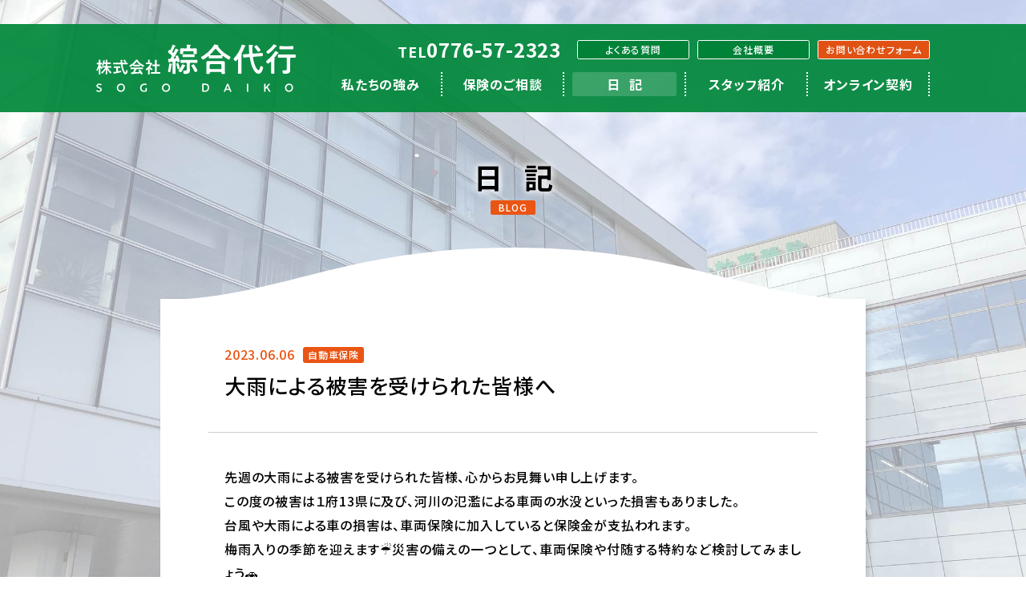

--- FILE ---
content_type: text/html; charset=UTF-8
request_url: https://www.sogodaiko.jp/content/blog/284
body_size: 6528
content:
<!DOCTYPE html>
<html lang="ja" prefix="og:http://ogp.me/ns#" class="html">
<head>
<meta charset="UTF-8">
<meta name='robots' content='max-image-preview:large' />
<meta name="viewport" content="width=device-width, initial-scale=1, viewport-fit=cover">
<meta name="format-detection" content="telephone=no">
<meta name="description" content="綜合代行ではお客様のご意向やライフプランに合う保険をご提案致します。">
<meta name="twitter:card" content="summary">
<meta name="twitter:title" content="大雨による被害を受けられた皆様へ | 日記 | 綜合代行 | 保険相談窓口・合同経営会計グループ">
<meta name="twitter:image" content="https://www.sogodaiko.jp/wp-content/themes/sogodaiko/images/og-image-default.png">
<meta property="og:type" content="article">
<meta property="og:url" content="https://www.sogodaiko.jp/content/blog/284">
<meta property="og:title" content="大雨による被害を受けられた皆様へ | 日記 | 綜合代行 | 保険相談窓口・合同経営会計グループ">
<meta property="og:image" content="https://www.sogodaiko.jp/wp-content/themes/sogodaiko/images/og-image-default.png">
<meta property="og:description" content="綜合代行ではお客様のご意向やライフプランに合う保険をご提案致します。">
<title>大雨による被害を受けられた皆様へ | 日記 | 綜合代行 | 保険相談窓口・合同経営会計グループ</title>
<link rel="canonical" href="https://www.sogodaiko.jp/content/blog/284">
<link rel="manifest" href="https://www.sogodaiko.jp/wp-content/themes/sogodaiko/manifest.json">
<link rel="icon" type="image/png" href="https://www.sogodaiko.jp/wp-content/themes/sogodaiko/images/favicon.png">
<link rel="apple-touch-icon" type="image/png" href="https://www.sogodaiko.jp/wp-content/themes/sogodaiko/images/icon-512.png">
<link rel="preconnect" href="https://fonts.gstatic.com">
<link rel="stylesheet" href="https://fonts.googleapis.com/css2?family=Noto+Sans+JP:wght@500;700&display=swap">
<style id='wp-img-auto-sizes-contain-inline-css' type='text/css'>
img:is([sizes=auto i],[sizes^="auto," i]){contain-intrinsic-size:3000px 1500px}
/*# sourceURL=wp-img-auto-sizes-contain-inline-css */
</style>
<style id='classic-theme-styles-inline-css' type='text/css'>
/*! This file is auto-generated */
.wp-block-button__link{color:#fff;background-color:#32373c;border-radius:9999px;box-shadow:none;text-decoration:none;padding:calc(.667em + 2px) calc(1.333em + 2px);font-size:1.125em}.wp-block-file__button{background:#32373c;color:#fff;text-decoration:none}
/*# sourceURL=/wp-includes/css/classic-themes.min.css */
</style>
<link rel='stylesheet' id='base-css' href='https://www.sogodaiko.jp/wp-content/themes/sogodaiko/css/style-base.css?date=2025-03-10&#038;ver=6.9' type='text/css' media='all' />
<link rel='stylesheet' id='small-css' href='https://www.sogodaiko.jp/wp-content/themes/sogodaiko/css/style-small.css?date=2025-03-10&#038;ver=6.9' type='text/css' media='screen and (max-width:1023px)' />
<script type="text/javascript" src="https://www.sogodaiko.jp/wp-content/themes/sogodaiko/js/jquery.min.js" id="jquery-js"></script>
<script type="text/javascript" src="https://www.sogodaiko.jp/wp-content/themes/sogodaiko/js/jquery.easing.min.js" id="easing-js"></script>
<script type="text/javascript" src="https://www.sogodaiko.jp/wp-content/themes/sogodaiko/js/jquery.timer.js" id="timer-js"></script>
<script type="text/javascript" src="https://www.sogodaiko.jp/wp-content/themes/sogodaiko/js/ScrollMagic.min.js" id="scroll_magic-js"></script>
<script type="text/javascript" src="https://www.sogodaiko.jp/wp-content/themes/sogodaiko/js/velocity.min.js" id="velocity-js"></script>
<script type="text/javascript" src="https://www.sogodaiko.jp/wp-content/themes/sogodaiko/js/functions.js" id="functions-js"></script>
<script type="text/javascript" src="https://www.sogodaiko.jp/wp-content/themes/sogodaiko/js/init.js" id="init-js"></script>
<script>
if ("serviceWorker" in navigator) navigator.serviceWorker.register("https://www.sogodaiko.jp/wp-content/themes/sogodaiko/service-worker.js");
</script>
<script async src="https://www.googletagmanager.com/gtag/js?id=G-EBJ0HDGZEL"></script>
<script>
window.dataLayer = window.dataLayer || [];
function gtag(){dataLayer.push(arguments);}
gtag("js", new Date());
gtag("config", "G-EBJ0HDGZEL");
</script>
<style id='global-styles-inline-css' type='text/css'>
:root{--wp--preset--aspect-ratio--square: 1;--wp--preset--aspect-ratio--4-3: 4/3;--wp--preset--aspect-ratio--3-4: 3/4;--wp--preset--aspect-ratio--3-2: 3/2;--wp--preset--aspect-ratio--2-3: 2/3;--wp--preset--aspect-ratio--16-9: 16/9;--wp--preset--aspect-ratio--9-16: 9/16;--wp--preset--color--black: #000000;--wp--preset--color--cyan-bluish-gray: #abb8c3;--wp--preset--color--white: #ffffff;--wp--preset--color--pale-pink: #f78da7;--wp--preset--color--vivid-red: #cf2e2e;--wp--preset--color--luminous-vivid-orange: #ff6900;--wp--preset--color--luminous-vivid-amber: #fcb900;--wp--preset--color--light-green-cyan: #7bdcb5;--wp--preset--color--vivid-green-cyan: #00d084;--wp--preset--color--pale-cyan-blue: #8ed1fc;--wp--preset--color--vivid-cyan-blue: #0693e3;--wp--preset--color--vivid-purple: #9b51e0;--wp--preset--gradient--vivid-cyan-blue-to-vivid-purple: linear-gradient(135deg,rgb(6,147,227) 0%,rgb(155,81,224) 100%);--wp--preset--gradient--light-green-cyan-to-vivid-green-cyan: linear-gradient(135deg,rgb(122,220,180) 0%,rgb(0,208,130) 100%);--wp--preset--gradient--luminous-vivid-amber-to-luminous-vivid-orange: linear-gradient(135deg,rgb(252,185,0) 0%,rgb(255,105,0) 100%);--wp--preset--gradient--luminous-vivid-orange-to-vivid-red: linear-gradient(135deg,rgb(255,105,0) 0%,rgb(207,46,46) 100%);--wp--preset--gradient--very-light-gray-to-cyan-bluish-gray: linear-gradient(135deg,rgb(238,238,238) 0%,rgb(169,184,195) 100%);--wp--preset--gradient--cool-to-warm-spectrum: linear-gradient(135deg,rgb(74,234,220) 0%,rgb(151,120,209) 20%,rgb(207,42,186) 40%,rgb(238,44,130) 60%,rgb(251,105,98) 80%,rgb(254,248,76) 100%);--wp--preset--gradient--blush-light-purple: linear-gradient(135deg,rgb(255,206,236) 0%,rgb(152,150,240) 100%);--wp--preset--gradient--blush-bordeaux: linear-gradient(135deg,rgb(254,205,165) 0%,rgb(254,45,45) 50%,rgb(107,0,62) 100%);--wp--preset--gradient--luminous-dusk: linear-gradient(135deg,rgb(255,203,112) 0%,rgb(199,81,192) 50%,rgb(65,88,208) 100%);--wp--preset--gradient--pale-ocean: linear-gradient(135deg,rgb(255,245,203) 0%,rgb(182,227,212) 50%,rgb(51,167,181) 100%);--wp--preset--gradient--electric-grass: linear-gradient(135deg,rgb(202,248,128) 0%,rgb(113,206,126) 100%);--wp--preset--gradient--midnight: linear-gradient(135deg,rgb(2,3,129) 0%,rgb(40,116,252) 100%);--wp--preset--font-size--small: 13px;--wp--preset--font-size--medium: 20px;--wp--preset--font-size--large: 36px;--wp--preset--font-size--x-large: 42px;--wp--preset--spacing--20: 0.44rem;--wp--preset--spacing--30: 0.67rem;--wp--preset--spacing--40: 1rem;--wp--preset--spacing--50: 1.5rem;--wp--preset--spacing--60: 2.25rem;--wp--preset--spacing--70: 3.38rem;--wp--preset--spacing--80: 5.06rem;--wp--preset--shadow--natural: 6px 6px 9px rgba(0, 0, 0, 0.2);--wp--preset--shadow--deep: 12px 12px 50px rgba(0, 0, 0, 0.4);--wp--preset--shadow--sharp: 6px 6px 0px rgba(0, 0, 0, 0.2);--wp--preset--shadow--outlined: 6px 6px 0px -3px rgb(255, 255, 255), 6px 6px rgb(0, 0, 0);--wp--preset--shadow--crisp: 6px 6px 0px rgb(0, 0, 0);}:where(.is-layout-flex){gap: 0.5em;}:where(.is-layout-grid){gap: 0.5em;}body .is-layout-flex{display: flex;}.is-layout-flex{flex-wrap: wrap;align-items: center;}.is-layout-flex > :is(*, div){margin: 0;}body .is-layout-grid{display: grid;}.is-layout-grid > :is(*, div){margin: 0;}:where(.wp-block-columns.is-layout-flex){gap: 2em;}:where(.wp-block-columns.is-layout-grid){gap: 2em;}:where(.wp-block-post-template.is-layout-flex){gap: 1.25em;}:where(.wp-block-post-template.is-layout-grid){gap: 1.25em;}.has-black-color{color: var(--wp--preset--color--black) !important;}.has-cyan-bluish-gray-color{color: var(--wp--preset--color--cyan-bluish-gray) !important;}.has-white-color{color: var(--wp--preset--color--white) !important;}.has-pale-pink-color{color: var(--wp--preset--color--pale-pink) !important;}.has-vivid-red-color{color: var(--wp--preset--color--vivid-red) !important;}.has-luminous-vivid-orange-color{color: var(--wp--preset--color--luminous-vivid-orange) !important;}.has-luminous-vivid-amber-color{color: var(--wp--preset--color--luminous-vivid-amber) !important;}.has-light-green-cyan-color{color: var(--wp--preset--color--light-green-cyan) !important;}.has-vivid-green-cyan-color{color: var(--wp--preset--color--vivid-green-cyan) !important;}.has-pale-cyan-blue-color{color: var(--wp--preset--color--pale-cyan-blue) !important;}.has-vivid-cyan-blue-color{color: var(--wp--preset--color--vivid-cyan-blue) !important;}.has-vivid-purple-color{color: var(--wp--preset--color--vivid-purple) !important;}.has-black-background-color{background-color: var(--wp--preset--color--black) !important;}.has-cyan-bluish-gray-background-color{background-color: var(--wp--preset--color--cyan-bluish-gray) !important;}.has-white-background-color{background-color: var(--wp--preset--color--white) !important;}.has-pale-pink-background-color{background-color: var(--wp--preset--color--pale-pink) !important;}.has-vivid-red-background-color{background-color: var(--wp--preset--color--vivid-red) !important;}.has-luminous-vivid-orange-background-color{background-color: var(--wp--preset--color--luminous-vivid-orange) !important;}.has-luminous-vivid-amber-background-color{background-color: var(--wp--preset--color--luminous-vivid-amber) !important;}.has-light-green-cyan-background-color{background-color: var(--wp--preset--color--light-green-cyan) !important;}.has-vivid-green-cyan-background-color{background-color: var(--wp--preset--color--vivid-green-cyan) !important;}.has-pale-cyan-blue-background-color{background-color: var(--wp--preset--color--pale-cyan-blue) !important;}.has-vivid-cyan-blue-background-color{background-color: var(--wp--preset--color--vivid-cyan-blue) !important;}.has-vivid-purple-background-color{background-color: var(--wp--preset--color--vivid-purple) !important;}.has-black-border-color{border-color: var(--wp--preset--color--black) !important;}.has-cyan-bluish-gray-border-color{border-color: var(--wp--preset--color--cyan-bluish-gray) !important;}.has-white-border-color{border-color: var(--wp--preset--color--white) !important;}.has-pale-pink-border-color{border-color: var(--wp--preset--color--pale-pink) !important;}.has-vivid-red-border-color{border-color: var(--wp--preset--color--vivid-red) !important;}.has-luminous-vivid-orange-border-color{border-color: var(--wp--preset--color--luminous-vivid-orange) !important;}.has-luminous-vivid-amber-border-color{border-color: var(--wp--preset--color--luminous-vivid-amber) !important;}.has-light-green-cyan-border-color{border-color: var(--wp--preset--color--light-green-cyan) !important;}.has-vivid-green-cyan-border-color{border-color: var(--wp--preset--color--vivid-green-cyan) !important;}.has-pale-cyan-blue-border-color{border-color: var(--wp--preset--color--pale-cyan-blue) !important;}.has-vivid-cyan-blue-border-color{border-color: var(--wp--preset--color--vivid-cyan-blue) !important;}.has-vivid-purple-border-color{border-color: var(--wp--preset--color--vivid-purple) !important;}.has-vivid-cyan-blue-to-vivid-purple-gradient-background{background: var(--wp--preset--gradient--vivid-cyan-blue-to-vivid-purple) !important;}.has-light-green-cyan-to-vivid-green-cyan-gradient-background{background: var(--wp--preset--gradient--light-green-cyan-to-vivid-green-cyan) !important;}.has-luminous-vivid-amber-to-luminous-vivid-orange-gradient-background{background: var(--wp--preset--gradient--luminous-vivid-amber-to-luminous-vivid-orange) !important;}.has-luminous-vivid-orange-to-vivid-red-gradient-background{background: var(--wp--preset--gradient--luminous-vivid-orange-to-vivid-red) !important;}.has-very-light-gray-to-cyan-bluish-gray-gradient-background{background: var(--wp--preset--gradient--very-light-gray-to-cyan-bluish-gray) !important;}.has-cool-to-warm-spectrum-gradient-background{background: var(--wp--preset--gradient--cool-to-warm-spectrum) !important;}.has-blush-light-purple-gradient-background{background: var(--wp--preset--gradient--blush-light-purple) !important;}.has-blush-bordeaux-gradient-background{background: var(--wp--preset--gradient--blush-bordeaux) !important;}.has-luminous-dusk-gradient-background{background: var(--wp--preset--gradient--luminous-dusk) !important;}.has-pale-ocean-gradient-background{background: var(--wp--preset--gradient--pale-ocean) !important;}.has-electric-grass-gradient-background{background: var(--wp--preset--gradient--electric-grass) !important;}.has-midnight-gradient-background{background: var(--wp--preset--gradient--midnight) !important;}.has-small-font-size{font-size: var(--wp--preset--font-size--small) !important;}.has-medium-font-size{font-size: var(--wp--preset--font-size--medium) !important;}.has-large-font-size{font-size: var(--wp--preset--font-size--large) !important;}.has-x-large-font-size{font-size: var(--wp--preset--font-size--x-large) !important;}
/*# sourceURL=global-styles-inline-css */
</style>
</head>
<body class="wp-singular blog-template-default single single-blog postid-284 wp-theme-sogodaiko content blog">
<div id="page" ontouchstart="">
<div id="trigger"></div>
<div id="trigger-header"></div>



<!-- - - - - - - - - - - - - - - - - - - - - - - - - - - - - - - - - - - - - - - - -
cover, background
- - - - - - - - - - - - - - - - - - - - - - - - - - - - - - - - - - - - - - - - - -->

<div id="background">
<p class="image"></p>
</div><!-- background -->


<!-- - - - - - - - - - - - - - - - - - - - - - - - - - - - - - - - - - - - - - - - -
header
- - - - - - - - - - - - - - - - - - - - - - - - - - - - - - - - - - - - - - - - - -->

<header id="header">
<h1><a href="https://www.sogodaiko.jp"><img src="https://www.sogodaiko.jp/wp-content/themes/sogodaiko/images/logo-white.svg" alt="綜合代行 | 保険相談窓口・合同経営会計グループ" width="249" height="60"></a></h1>
<p id="button-menu"><i></i><i></i><i></i></p>
<p class="tel-alternate"><a href="tel:0776572323"></a></p>
<div id="menu">
<div class="inner-menu">
<p class="tel"><a href="tel:0776572323" class="opacity"><span class="label">TEL</span><span class="number">0776-57-2323</span></a></p>
<nav id="navi">
<ul>
<li class="special"><a href="https://www.sogodaiko.jp/special"><span>私たちの強み</span></a></li>
<li class="consultation"><a href="https://www.sogodaiko.jp/consultation"><span>保険のご相談</span></a></li>
<li class="blog"><a href="https://www.sogodaiko.jp/blog"><span>日記</span></a></li>
<li class="staff"><a href="https://www.sogodaiko.jp/staff"><span>スタッフ紹介</span></a></li>
<li class="online"><a href="https://www.sogodaiko.jp/online"><span>オンライン契約</span></a></li>
</ul>
</nav><!-- navi -->
<div class="misc">
<ul>
<li class="qa"><a href="https://www.sogodaiko.jp/qa">よくある質問</a></li>
<li class="company"><a href="https://www.sogodaiko.jp/special#company">会社概要</a></li>
<li class="contact"><a href="https://www.sogodaiko.jp/contact">お問い合わせフォーム</a></li>
</ul>
</div><!-- misc -->
</div><!-- inner-menu -->
</div><!-- menu -->
</header><!-- header -->



<!-- - - - - - - - - - - - - - - - - - - - - - - - - - - - - - - - - - - - - - - - -
content
- - - - - - - - - - - - - - - - - - - - - - - - - - - - - - - - - - - - - - - - - -->

<div id="content">



<!-- blog
- - - - - - - - - - - - - - - - - - - - - - - - - - - - - - - - - - - - - - - - - -->

<section id="blog">
<div class="inner-section">
<header>
<h1>日記</h1>
<p class="sub"><span>BLOG</span></p>
</header>
<div class="content">
<div class="frame">
<article class="post-284 blog type-blog status-publish hentry category-car-insurance staff-taeko-inada">
<div class="header">
<div class="image-text">
<div class="text">
<div class="created-category">
<p class="created"><time datetime="2023-06-06T07:56:44+09:00" itemprop="datePublished">2023.06.06</time></p>
<ul>
<li><a href="https://www.sogodaiko.jp/content/category/car-insurance?post_type=blog">自動車保険</a></li>
</ul>
</div><!-- created-category -->
<h1 class="title">大雨による被害を受けられた皆様へ</h1>
</div><!-- text -->
</div><!-- image-text -->
</div><!-- header -->
<div class="body">
<p>先週の大雨による被害を受けられた皆様、心からお見舞い申し上げます。</p>
<p>この度の被害は１府13県に及び、河川の氾濫による車両の水没といった損害もありました。</p>
<p>台風や大雨による車の損害は、車両保険に加入していると保険金が支払われます。</p>
<p>梅雨入りの季節を迎えます☔災害の備えの一つとして、車両保険や付随する特約など検討してみましょう🚗</p>
</div><!-- body -->
</article>
<nav id="navi-article">
<ul>
<li class="prev"><a href="https://www.sogodaiko.jp/content/blog/300" rel="next">前の記事</a></li>
<li class="list"><a href="https://www.sogodaiko.jp/blog">記事一覧</a></li>
<li class="next"><a href="https://www.sogodaiko.jp/content/blog/280" rel="prev">次の記事</a></li>
</ul>
</nav><!-- navi-article -->
</div><!-- frame -->



<div class="frame frame-alternate">
<div class="category-archive">
<div class="category">
<h3>カテゴリー</h3>
<select name="category">
<option value="">選択してください</option>
<option value="https://www.sogodaiko.jp/content/category/news?post_type=blog">お知らせ</option>
<option value="https://www.sogodaiko.jp/content/category/staff?post_type=blog">スタッフ日記</option>
<option value="https://www.sogodaiko.jp/content/category/car-insurance?post_type=blog">自動車保険</option>
<option value="https://www.sogodaiko.jp/content/category/fire-insurance?post_type=blog">火災保険</option>
<option value="https://www.sogodaiko.jp/content/category/accident-insurance?post_type=blog">傷害保険</option>
<option value="https://www.sogodaiko.jp/content/category/liability-insurance?post_type=blog">賠償保険</option>
<option value="https://www.sogodaiko.jp/content/category/life-insurance?post_type=blog">生命保険</option>
<option value="https://www.sogodaiko.jp/content/category/medical-cancer-insurance?post_type=blog">医療・がん保険</option>
<option value="https://www.sogodaiko.jp/content/category/pension-insurance?post_type=blog">年金保険</option>
<option value="https://www.sogodaiko.jp/content/category/educational-insurance?post_type=blog">学資保険</option>
<option value="https://www.sogodaiko.jp/content/category/other?post_type=blog">その他</option>
</select>
</div><!-- category -->
<div class="archive">
<h3>アーカイブ</h3>
<select name="archive">
<option value="">選択してください</option>
	<option value='https://www.sogodaiko.jp/content/date/2026/01?post_type=blog'> 2026年1月 </option>
	<option value='https://www.sogodaiko.jp/content/date/2025/12?post_type=blog'> 2025年12月 </option>
	<option value='https://www.sogodaiko.jp/content/date/2025/10?post_type=blog'> 2025年10月 </option>
	<option value='https://www.sogodaiko.jp/content/date/2025/09?post_type=blog'> 2025年9月 </option>
	<option value='https://www.sogodaiko.jp/content/date/2025/08?post_type=blog'> 2025年8月 </option>
	<option value='https://www.sogodaiko.jp/content/date/2025/07?post_type=blog'> 2025年7月 </option>
	<option value='https://www.sogodaiko.jp/content/date/2025/06?post_type=blog'> 2025年6月 </option>
	<option value='https://www.sogodaiko.jp/content/date/2025/05?post_type=blog'> 2025年5月 </option>
	<option value='https://www.sogodaiko.jp/content/date/2025/04?post_type=blog'> 2025年4月 </option>
	<option value='https://www.sogodaiko.jp/content/date/2025/03?post_type=blog'> 2025年3月 </option>
	<option value='https://www.sogodaiko.jp/content/date/2025/02?post_type=blog'> 2025年2月 </option>
	<option value='https://www.sogodaiko.jp/content/date/2025/01?post_type=blog'> 2025年1月 </option>
	<option value='https://www.sogodaiko.jp/content/date/2024/12?post_type=blog'> 2024年12月 </option>
	<option value='https://www.sogodaiko.jp/content/date/2024/11?post_type=blog'> 2024年11月 </option>
	<option value='https://www.sogodaiko.jp/content/date/2024/10?post_type=blog'> 2024年10月 </option>
	<option value='https://www.sogodaiko.jp/content/date/2024/08?post_type=blog'> 2024年8月 </option>
	<option value='https://www.sogodaiko.jp/content/date/2024/07?post_type=blog'> 2024年7月 </option>
	<option value='https://www.sogodaiko.jp/content/date/2024/05?post_type=blog'> 2024年5月 </option>
	<option value='https://www.sogodaiko.jp/content/date/2024/04?post_type=blog'> 2024年4月 </option>
	<option value='https://www.sogodaiko.jp/content/date/2024/03?post_type=blog'> 2024年3月 </option>
	<option value='https://www.sogodaiko.jp/content/date/2024/02?post_type=blog'> 2024年2月 </option>
	<option value='https://www.sogodaiko.jp/content/date/2024/01?post_type=blog'> 2024年1月 </option>
	<option value='https://www.sogodaiko.jp/content/date/2023/12?post_type=blog'> 2023年12月 </option>
	<option value='https://www.sogodaiko.jp/content/date/2023/11?post_type=blog'> 2023年11月 </option>
	<option value='https://www.sogodaiko.jp/content/date/2023/10?post_type=blog'> 2023年10月 </option>
	<option value='https://www.sogodaiko.jp/content/date/2023/09?post_type=blog'> 2023年9月 </option>
	<option value='https://www.sogodaiko.jp/content/date/2023/08?post_type=blog'> 2023年8月 </option>
	<option value='https://www.sogodaiko.jp/content/date/2023/07?post_type=blog'> 2023年7月 </option>
	<option value='https://www.sogodaiko.jp/content/date/2023/06?post_type=blog'> 2023年6月 </option>
	<option value='https://www.sogodaiko.jp/content/date/2023/05?post_type=blog'> 2023年5月 </option>
	<option value='https://www.sogodaiko.jp/content/date/2023/04?post_type=blog'> 2023年4月 </option>
	<option value='https://www.sogodaiko.jp/content/date/2023/03?post_type=blog'> 2023年3月 </option>
	<option value='https://www.sogodaiko.jp/content/date/2023/02?post_type=blog'> 2023年2月 </option>
	<option value='https://www.sogodaiko.jp/content/date/2023/01?post_type=blog'> 2023年1月 </option>
	<option value='https://www.sogodaiko.jp/content/date/2022/12?post_type=blog'> 2022年12月 </option>
	<option value='https://www.sogodaiko.jp/content/date/2022/11?post_type=blog'> 2022年11月 </option>
	<option value='https://www.sogodaiko.jp/content/date/2022/10?post_type=blog'> 2022年10月 </option>
	<option value='https://www.sogodaiko.jp/content/date/2022/09?post_type=blog'> 2022年9月 </option>
	<option value='https://www.sogodaiko.jp/content/date/2022/08?post_type=blog'> 2022年8月 </option>
	<option value='https://www.sogodaiko.jp/content/date/2022/06?post_type=blog'> 2022年6月 </option>
	<option value='https://www.sogodaiko.jp/content/date/2022/05?post_type=blog'> 2022年5月 </option>
	<option value='https://www.sogodaiko.jp/content/date/2022/04?post_type=blog'> 2022年4月 </option>
	<option value='https://www.sogodaiko.jp/content/date/2022/03?post_type=blog'> 2022年3月 </option>
	<option value='https://www.sogodaiko.jp/content/date/2022/02?post_type=blog'> 2022年2月 </option>
	<option value='https://www.sogodaiko.jp/content/date/2022/01?post_type=blog'> 2022年1月 </option>
	<option value='https://www.sogodaiko.jp/content/date/2021/12?post_type=blog'> 2021年12月 </option>
	<option value='https://www.sogodaiko.jp/content/date/2021/11?post_type=blog'> 2021年11月 </option>
	<option value='https://www.sogodaiko.jp/content/date/2021/10?post_type=blog'> 2021年10月 </option>
	<option value='https://www.sogodaiko.jp/content/date/2021/09?post_type=blog'> 2021年9月 </option>
	<option value='https://www.sogodaiko.jp/content/date/2021/07?post_type=blog'> 2021年7月 </option>
	<option value='https://www.sogodaiko.jp/content/date/2021/06?post_type=blog'> 2021年6月 </option>
</select>
</div><!-- archive -->
</div><!-- category-archive -->
</div><!-- frame -->



</div><!-- content -->
</div><!-- inner-section -->
</section><!-- blog -->



</div><!-- content -->



<!-- - - - - - - - - - - - - - - - - - - - - - - - - - - - - - - - - - - - - - - - -
footer
- - - - - - - - - - - - - - - - - - - - - - - - - - - - - - - - - - - - - - - - - -->

<footer id="footer">






<div class="partner">
<div class="segment">
<h3 class="border"><span>取扱生命保険会社</span></h3>
<ul>
<li><a href="https://www.nnlife.co.jp/" target="_blank"><img src="https://www.sogodaiko.jp/wp-content/themes/sogodaiko/images/logo-partner-01-01.png" alt="エヌエヌ生命保険株式会社" width="120" height="60"></a></li>
<li><a href="https://www.orixlife.co.jp/" target="_blank"><img src="https://www.sogodaiko.jp/wp-content/themes/sogodaiko/images/logo-partner-01-02.png" alt="オリックス生命保険株式会社" width="120" height="60"></a></li>
<li><a href="https://www.metlife.co.jp/" target="_blank"><img src="https://www.sogodaiko.jp/wp-content/themes/sogodaiko/images/logo-partner-01-03.png" alt="メットライフ生命保険株式会社" width="120" height="60"></a></li>
<li><a href="https://www.meijiyasuda.co.jp/" target="_blank"><img src="https://www.sogodaiko.jp/wp-content/themes/sogodaiko/images/logo-partner-01-04.png" alt="明治安田生命保険相互会社" width="120" height="60"></a></li>
<li><a href="https://www.sonylife.co.jp/" target="_blank"><img src="https://www.sogodaiko.jp/wp-content/themes/sogodaiko/images/logo-partner-01-05.png" alt="ソニー生命保険株式会社" width="120" height="60"></a></li>
<li><a href="https://www.fukokushinrai.co.jp/" target="_blank"><img src="https://www.sogodaiko.jp/wp-content/themes/sogodaiko/images/logo-partner-01-12.png" alt="フコクしんらい生命保険株式会社" width="120" height="60"></a></li>
<li><a href="https://www.nissay.co.jp/" target="_blank"><img src="https://www.sogodaiko.jp/wp-content/themes/sogodaiko/images/logo-partner-01-07.png" alt="日本生命保険相互会社" width="120" height="60"></a></li>
<li><a href="https://www.tmn-anshin.co.jp/" target="_blank"><img src="https://www.sogodaiko.jp/wp-content/themes/sogodaiko/images/logo-partner-01-08.png" alt="東京海上日動あんしん生命保険株式会社" width="120" height="60"></a></li>
<li class="large"><a href="https://www.himawari-life.co.jp/" target="_blank"><img src="https://www.sogodaiko.jp/wp-content/themes/sogodaiko/images/logo-partner-01-09.png" alt="SOMPOひまわり生命保険株式会社" width="150" height="60"></a></li>
<li><a href="https://www.fukoku-life.co.jp/" target="_blank"><img src="https://www.sogodaiko.jp/wp-content/themes/sogodaiko/images/logo-partner-01-10.png" alt="富国生命保険相互会社" width="120" height="60"></a></li>
<li><a href="https://www.gib-life.co.jp/" target="_blank"><img src="https://www.sogodaiko.jp/wp-content/themes/sogodaiko/images/logo-partner-01-11.png" alt="ジブラルタ生命保険株式会社" width="120" height="60"></a></li>
</ul>
</div><!-- segment -->
<div class="segment">
<h3 class="border"><span>取扱損害保険会社</span></h3>
<ul>
<li class="large"><a href="https://www.sompo-japan.co.jp/" target="_blank"><img src="https://www.sogodaiko.jp/wp-content/themes/sogodaiko/images/logo-partner-02-01.png" alt="損害保険ジャパン株式会社" width="150" height="60"><span>SJ21-01913(2021.5.25)</span></a></li>
<li><a href="https://www.aig.co.jp/sonpo" target="_blank"><img src="https://www.sogodaiko.jp/wp-content/themes/sogodaiko/images/logo-partner-02-02.png" alt="AIG損害保険株式会社" width="120" height="60"></a></li>
<li><a href="https://www.tokiomarine-nichido.co.jp/" target="_blank"><img src="https://www.sogodaiko.jp/wp-content/themes/sogodaiko/images/logo-partner-02-03.png" alt="東京海上日動火災保険株式会社" width="120" height="60"></a></li>
<li><a href="https://www.ms-ins.com/" target="_blank"><img src="https://www.sogodaiko.jp/wp-content/themes/sogodaiko/images/logo-partner-02-04.png" alt="三井住友海上火災保険株式会社" width="120" height="60"></a></li>
<li class="large"><a href="https://www.ken-kyosai.jp/" target="_blank"><img src="https://www.sogodaiko.jp/wp-content/themes/sogodaiko/images/logo-partner-02-05.png" alt="福井県火災共済協同組合" width="150" height="60"></a></li>
<li class="large"><a href="https://www.kyoeikasai.co.jp/" target="_blank"><img src="https://www.sogodaiko.jp/wp-content/themes/sogodaiko/images/logo-partner-02-06.png" alt="共栄火災海上保険株式会社" width="150" height="60"></a></li>
</ul>
</div><!-- segment -->
</div><!-- partner -->
<hr>
<div class="information">
<p class="logo-godo"><a href="https://godokk.net/" target="_blank"><img src="https://www.sogodaiko.jp/wp-content/themes/sogodaiko/images/logo-godo.png" alt="合同経営会計グループ" width="120" height="55"></a></p>
<h3><a href="https://www.sogodaiko.jp"><img src="https://www.sogodaiko.jp/wp-content/themes/sogodaiko/images/logo.svg" alt="綜合代行 | 保険相談窓口・合同経営会計グループ" width="249" height="60"></a></h3>
<div class="text">
<p class="address">〒910-0843<span class="no-small"> </span><br class="small">福井県福井市西開発1丁目2503-1</p>
<p class="tel-fax"><span class="tel"><a href="tel:0776572323" class="opacity">TEL.0776-57-2323</a></span><span class="fax">FAX.0776-57-2385</span></p>
<p class="time-close"><span class="time">営業時間／平日9:00〜17:30</span><span class="close">定休日／土日祝日</span></p>
</div><!-- text -->
</div><!-- information -->
<p class="button-default button-center button-large button-contact"><a href="https://www.sogodaiko.jp/contact">お問い合わせフォーム</a></p>
<div class="related">
<ul>
<li><a href="https://www.sogodaiko.jp/related-01"><span>一般社団法人</span>福井中小企業福祉共済会</a></li>
<li><a href="https://www.sogodaiko.jp/related-02">福井合同福祉協同組合</a></li>
</ul>
</div><!-- related -->
<div class="misc">
<ul>
<li class="sitemap"><a href="https://www.sogodaiko.jp/sitemap" class="opacity">サイトマップ</a></li>
<li class="privacy-policy"><a href="https://www.sogodaiko.jp/privacy-policy" class="opacity">個人情報保護方針</a></li>
<li class="invitation-policy"><a href="https://www.sogodaiko.jp/invitation-policy" class="opacity">勧誘・業務運営方針</a></li>
<li class="fd"><a href="https://www.sogodaiko.jp/fd" class="opacity">FD宣言</a></li>
</ul>
</div><!-- misc -->
</footer><!-- footer -->



</div><!-- page -->
<script type="speculationrules">
{"prefetch":[{"source":"document","where":{"and":[{"href_matches":"/*"},{"not":{"href_matches":["/wp-*.php","/wp-admin/*","/wp-content/uploads/*","/wp-content/*","/wp-content/plugins/*","/wp-content/themes/sogodaiko/*","/*\\?(.+)"]}},{"not":{"selector_matches":"a[rel~=\"nofollow\"]"}},{"not":{"selector_matches":".no-prefetch, .no-prefetch a"}}]},"eagerness":"conservative"}]}
</script>
</body>
</html>


--- FILE ---
content_type: text/css
request_url: https://www.sogodaiko.jp/wp-content/themes/sogodaiko/css/style-base.css?date=2025-03-10&ver=6.9
body_size: 7624
content:
@charset "utf-8";



/* --------------------------------------------------------------------------------
reset
-------------------------------------------------------------------------------- */

*, *::before, *::after {
	box-sizing: border-box;
	font: inherit;
	border: none;
	margin: 0;
	padding: 0;
}
html {
	-webkit-text-size-adjust: none;
	-webkit-tap-highlight-color: transparent;
}
a {
	text-decoration: none;
	color: inherit;
}
article, aside, footer, header, iframe, img, main, nav, section {
	display: block;
}
ol, ul {
	list-style: none;
}
table {
	border-collapse: collapse;
}
img {
	max-width: 100%;
	height: auto;
}



/* --------------------------------------------------------------------------------
essential
-------------------------------------------------------------------------------- */

html {
	font-size: 16px;
}
body {
	position: relative;
	text-align: justify;
	font-family: "Noto Sans JP", "Yu Gothic", YuGothic, sans-serif;
	font-size: 1rem;
	font-weight: 500;
	font-feature-settings: "palt";
	line-height: 1.875rem;
	letter-spacing: 0.05em;
	color: #000000;
	-webkit-font-smoothing: antialiased;
	-moz-osx-font-smoothing: grayscale;
}
a.underline {
	text-decoration: underline;
}
a.opacity {
	transition: 0.25s opacity ease;
}
a.opacity:hover {
	opacity: 0.5;
}
a.opacity-alternate:hover {
	opacity: 0.625;
}
h1 {
	font-size: 1.5rem;
}
h2 {
	font-size: 1.375rem;
}
h3 {
	font-size: 1.25rem;
}
h4 {
	font-size: 1rem;
}
p.center {
	text-align: center;
}
p.indent {
	text-indent: -1em;
	padding-left: 1em;
}
p.note {
	font-size: 0.875rem;
	line-height: 1.5rem;
}
p:empty:before {
	content: none;
}
span.required,
*.attention {
	color: #ea5514;
}



/* --------------------------------------------------------------------------------
form
-------------------------------------------------------------------------------- */

input[type=text],
input[type=email],
input[type=number],
input[type=password],
input[type=search],
input[type=tel],
input[type=button],
input[type=submit],
button,
textarea,
select {
	display: inline-block;
	max-width: 100%;
	vertical-align: top;
	font-family: "Noto Sans JP", "Yu Gothic", YuGothic, sans-serif;
	font-size: 1rem;
	outline: none;
	border: none;
	margin: 0px;
	background-color: #eeeeee;
	border-radius: 2.5px;
	-webkit-appearance: none;
	-moz-appearance: none;
	appearance: none;
}
input[type=text],
input[type=email],
input[type=number],
input[type=password],
input[type=search],
input[type=tel],
select,
textarea {
	line-height: calc(40px - 2px);
	border: none;
}
input[type=text],
input[type=email],
input[type=number],
input[type=password],
input[type=search],
input[type=tel] {
	height: 40px;
	padding: 0px 10px;
}
input[type=button],
input[type=submit],
button {
	text-align: center;
	line-height: 40px;
	color: #ffffff;
	cursor: pointer;
	border: 1px solid #ea5514;
	padding: 0px 20px;
	background-color: #ea5514;
	transition: 0.25s background-color ease;
}
input[type=button]:hover,
input[type=submit]:hover,
button:hover {
	color: #ea5514;
	background-color: #ffffff;
}
input[type=radio],
input[type=checkbox] {
	position: relative;
	vertical-align: middle;
	width: 20px;
	margin-right: 5px;
	transform: translate(-9999px, -4px);
}
input[type=radio]::before,
input[type=checkbox]::before,
input[type=radio]::after,
input[type=checkbox]::after {
	position: absolute;
	left: 9999px;
	top: 0px;
	cursor: pointer;
	content: "";
}
input[type=radio]::before,
input[type=checkbox]::before,
label.alternate input[type=radio] + span,
label.alternate input[type=checkbox] + span {
	width: 20px;
	height: 20px;
	border: 1px solid #cccccc;
	background-color: #ffffff;
}
input[type=radio]::after,
input[type=checkbox]::after,
label.alternate input[type=radio] + span::before,
label.alternate input[type=checkbox] + span::before {
	opacity: 0;
	transition: 0.25s opacity ease;
}
input[type=radio]:checked::after,
input[type=checkbox]:checked::after,
label.alternate input[type=radio]:checked + span::before,
label.alternate input[type=checkbox]:checked + span::before {
	opacity: 1;
}
input[type=radio]::before,
input[type=radio]::after,
label.alternate input[type=radio] + span,
label.alternate input[type=radio] + span::before {
	border-radius: 50%;
}
input[type=radio]::after,
label.alternate input[type=radio] + span::before {
	width: 10px;
	height: 10px;
	background-color: #ea5514;
}
input[type=radio]::after {
	transform: translate(5px, 5px);
}
input[type=checkbox]::before,
label.alternate input[type=checkbox] + span {
	border-radius: 2.5px;
}
input[type=checkbox]::after,
label.alternate input[type=checkbox] + span::before {
	width: 8px;
	height: 13px;
	border-right: 3px solid #ea5514;
	border-bottom: 3px solid #ea5514;
}
input[type=checkbox]::after {
	transform: translate(6px, 1px) rotate(45deg);
}
@-moz-document url-prefix() {
	input[type=radio],
	input[type=checkbox] {
		margin-right: 0px;
		transform: translate(0px, 0px);
	}
}
@supports (-ms-ime-align:auto) {
	input[type=radio],
	input[type=checkbox] {
		margin-right: 0px;
		transform: translate(0px, 0px);
	}
}
@media all and (-ms-high-contrast:none) {
	input[type=radio],
	input[type=checkbox] {
		margin-right: 0px;
		transform: translate(0px, 0px);
	}
}
label {
	vertical-align: middle;
}
label.alternate {
	display: inline-block;
	vertical-align: middle;
	cursor: pointer;
	margin-right: 5px;
}
label.alternate input[type=radio],
label.alternate input[type=checkbox] {
	display: none;
}
label.alternate input[type=radio] + span,
label.alternate input[type=checkbox] + span {
	display: block;
	position: relative;
	cursor: pointer;
	transform: translate(0px, -1px);
}
label.alternate input[type=radio] + span::before,
label.alternate input[type=checkbox] + span::before {
	display: block;
	position: absolute;
	content: "";
}
label.alternate input[type=radio] + span::before {
	transform: translate(4px, 4px);
}
label.alternate input[type=checkbox] + span::before {
	transform: translate(5px, 0px) rotate(45deg);
}
textarea {
	padding: 10px;
}
select {
	height: 40px;
	padding: 0px 40px 0px 10px;
	background: #eeeeee url(../images/arrow-select.svg) no-repeat right 10px center;
	background-size: auto 16px;
}
select::-ms-expand {
	display: none;
}
::-webkit-input-placeholder {
	color: #b3b3b3;
}
:-ms-input-placeholder {
	color: #b3b3b3;
}
::placeholder {
	color: #b3b3b3;
}
form#searchform label.screen-reader-text {
	position: absolute;
	width: 1px;
	height: 1px;
	overflow: hidden;
	clip: rect(1px, 1px, 1px, 1px);
}



/* --------------------------------------------------------------------------------
misc
-------------------------------------------------------------------------------- */

br.small {
	display: none;
}
br.large {
	display: inline;
}
hr {
	height: 0px;
	border-width: 1px 0px 0px 0px;
	border-style: solid;
	border-color: #cccccc;
	margin: 20px 0px;
}
div.video-wrapper {
	position: relative;
	padding-bottom: 56.25%;
}
div.video-wrapper iframe,
div.video-wrapper video {
	position: absolute;
	width: 100%;
	height: 100%;
	left: 0px;
	top: 0px;
}
*.margin-bottom {
	margin-bottom: 40px;
}
*.margin-bottom-narrow {
	margin-bottom: 20px;
}
*.margin-bottom-wide {
	margin-bottom: 80px;
}



/* --------------------------------------------------------------------------------
page
-------------------------------------------------------------------------------- */

div#page {
	position: relative;
	overflow: hidden;
}
div#page div#trigger-header {
	position: absolute;
	left: 0px;
	top: 29px;
}
body.admin-bar div#page div#trigger-header {
	top: -3px;
}
div#page h3.border {
	position: relative;
	text-align: center;
	font-size: 1.5rem;
	font-weight: 700;
	color: #01883b;
	margin-bottom: 40px;
}
div#page h3.border-alternate {
	color: #ea5514;
}
div#page h3.border::before {
	position: absolute;
	width: 100%;
	height: 0px;
	left: 0px;
	top: calc(50% - 1px);
	border-bottom: 2px dotted #01883b;
	content: "";
}
div#page h3.border-alternate::before {
	border-color: #ea5514;
}
div#page h3.border span {
	display: inline-block;
	position: relative;
	margin: auto;
	padding: 0px 10px;
	background-color: #ffffff;
}
div#page p.button-default {
	display: flex;
	flex-wrap: wrap;
}
div#page p.button-default.button-center {
	justify-content: center;
}
div#page p.button-default.button-right {
	justify-content: flex-end;
}
div#page p.button-default.button-large {
	font-weight: 700;
}
div#page p.button-default a {
	display: flex;
	flex-wrap: wrap;
	justify-content: center;
	align-items: center;
	width: 160px;
	height: 40px;
	color: #ffffff;
	border: 1px solid #ea5514;
	background: #ea5514 url(../images/background-stripe.svg) repeat left top;
	background-size: auto 4px;
	border-radius: 5px;
	transition: 0.25s color ease, 0.25s background-color ease;
}
div#page p.button-default.button-large a {
	width: 220px;
}
div#page p.button-default a:hover {
	color: #ea5514;
	background-color: #ffffff;
	background-image: none;
}



/* --------------------------------------------------------------------------------
cover, background
-------------------------------------------------------------------------------- */

div#cover,
div#background {
	width: 100%;
	height: 800px;
	left: 0px;
	top: 0px;
}
div#cover {
	position: relative;
}
div#cover p.image,
div#cover div.diagram,
div#cover h1,
div#cover p#button-health-productivity,
div#cover p#button-cancer,
div#background p.image {
	position: absolute;
}
div#cover p.image,
div#background p.image {
	width: 100%;
	height: 100%;
	left: 0px;
	top: 0px;
	background-repeat: no-repeat;
	background-position: center;
	background-size: cover;
}
div#cover p.image {
	background-image: url(../images/cover-image.jpg);
	opacity: 0;
	transition: 1s opacity 0.25s ease-in;
}
div.active div#cover p.image {
	opacity: 1;
}
div#cover div.diagram,
div#cover h1 {
	opacity: 0;
}
div#cover div.diagram {
	width: 820px;
	height: 500px;
	left: calc(50% - 410px);
	top: calc(50% - 200px);
	background: url(../images/cover-diagram-base.png) no-repeat center;
	background-size: auto 100%;
	transition: 1s opacity 0.5s ease-in;
}
div.active div#cover div.diagram {
	opacity: 1;
}
div#cover div.diagram p.row {
	position: absolute;
	width: 100%;
	height: 100%;
	left: 0px;
	top: 0px;
	opacity: 0;
	transition: 2s opacity ease-in-out;
}
div#cover div.diagram p.row.active {
	opacity: 1;
}
div#cover h1 {
	width: 100%;
	left: 0px;
	top: 200px;
	text-align: center;
	font-size: 2.25rem;
	font-weight: 700;
	line-height: 2.5rem;
	text-shadow: 0px 0px 10px rgba(255, 255, 255, 1), 0px 0px 10px rgba(255, 255, 255, 1);
	transition: 1s opacity 1.5s ease;
}
div.active div#cover h1 {
	opacity: 1;
}
div#cover p#button-health-productivity,
div#cover p#button-cancer {
	width: 480px;
	left: calc(50% - 240px);
	font-size: 0.875rem;
	line-height: 1rem;
}
div#cover p#button-health-productivity a,
div#cover p#button-cancer a {
	display: flex;
	flex-wrap: wrap;
	justify-content: center;
	align-items: center;
	overflow: hidden;
	border-radius: 5px;
}
div#cover p#button-health-productivity span,
div#cover p#button-cancer span {
	display: flex;
	flex-wrap: wrap;
	justify-content: center;
	align-items: center;
	position: relative;
	height: 40px;
}
div#cover p#button-health-productivity span:nth-child(1),
div#cover p#button-cancer span:nth-child(1) {
	width: calc(100% - 160px);
	z-index: 1;
	font-weight: 700;
	color: #ffffff;
	padding-left: 20px;
}
div#cover p#button-health-productivity span:nth-child(1)::before,
div#cover p#button-cancer span:nth-child(1)::before {
	position: absolute;
	width: 30px;
	height: 30px;
	right: -15px;
	top: calc(50% - 15px);
	transform: rotate(-45deg);
	content: "";
}
div#cover p#button-health-productivity span:nth-child(2),
div#cover p#button-cancer span:nth-child(2) {
	width: 160px;
	color: #000000;
	padding-left: 20px;
	transition: 0.25s color ease, 0.25s background-color ease;
}
div#cover p#button-health-productivity a:hover span:nth-child(2),
div#cover p#button-cancer a:hover span:nth-child(2) {
	color: #ffffff;
}
div#cover p#button-health-productivity i,
div#cover p#button-cancer i {
	position: relative;
}
div#cover p#button-health-productivity {
	bottom: 100px;
}
div#cover p#button-health-productivity span:nth-child(1),
div#cover p#button-health-productivity span:nth-child(1)::before {
	background-color: #ea5514;
}
div#cover p#button-health-productivity span:nth-child(2) {
	background-color: #f39800;
}
div#cover p#button-health-productivity a:hover span:nth-child(2) {
	background-color: #000000;
}
div#cover p#button-cancer span:nth-child(1),
div#cover p#button-cancer span:nth-child(1)::before {
	background-color: #01883b;
}
div#cover p#button-cancer span:nth-child(2) {
	background-color: #ffffff;
}
div#cover p#button-cancer a:hover span:nth-child(2) {
	background-color: #000000;
}
div#cover p#button-cancer {
	bottom: 50px;
}
div#background {
	position: absolute;
}
div#background p.image {
	background-image: url(../images/background-image.jpg);
}



/* --------------------------------------------------------------------------------
header
-------------------------------------------------------------------------------- */

header#header {
	position: absolute;
	width: 100%;
	height: 110px;
	left: 0px;
	top: 0px;
	z-index: 10;
	color: #ffffff;
	background-color: rgba(1, 136, 59, 0.925);
	transform: translateY(30px);
}
body.admin-bar header#header {
	transform: translateY(-2px);
}
div.scroll-header header#header {
	position: fixed;
	transform: none;
}
header#header h1,
header#header p.tel,
header#header nav#navi,
header#header div.misc {
	position: absolute;
}
header#header h1 {
	left: calc(50% - 520px);
	top: calc(50% - 30px);
}
header#header h1 img {
	width: auto;
	height: 60px;
}
header#header p.tel,
header#header div.misc {
	top: 20px;
}
header#header p.tel {
	right: calc(50% - 60px);
	font-weight: 700;
	line-height: 1.5rem;
}
header#header p.tel span.label {
	font-size: 1.125rem;
}
header#header p.tel span.number {
	font-size: 1.5rem;
}
header#header nav#navi,
header#header div.misc {
	right: calc(50% - 520px);
}
header#header nav#navi {
	bottom: 20px;
}
header#header nav#navi ul {
	display: flex;
	flex-wrap: wrap;
}
header#header nav#navi ul li {
	font-weight: 700;
	line-height: 1rem;
	border-right: 2px dotted #ffffff;
}
header#header nav#navi ul li:first {
	border-left: 2px dotted #ffffff;
}
header#header nav#navi ul li.blog {
	text-indent: 0.75em;
	letter-spacing: 0.75em;
}
header#header nav#navi ul li a {
	display: flex;
	flex-wrap: wrap;
	justify-content: center;
	align-items: center;
	position: relative;
	width: 150px;
	height: 30px;
}
header#header nav#navi ul li a::before {
	position: absolute;
	width: calc(100% - 20px);
	height: 100%;
	left: 10px;
	top: 0px;
	background-color: #ffffff;
	content: "";
	border-radius: 2.5px;
	opacity: 0;
	transition: 0.25s opacity ease;
}
header#header nav#navi ul li a:hover::before,
body.special header#header nav#navi ul li.special a::before,
body.consultation header#header nav#navi ul li.consultation a::before,
body.blog header#header nav#navi ul li.blog a::before,
body.staff header#header nav#navi ul li.staff a::before,
body.online header#header nav#navi ul li.online a::before {
	opacity: 0.175;
}
header#header nav#navi ul li span {
	display: block;
	position: relative;
}
header#header div.misc ul {
	display: flex;
	flex-wrap: wrap;
}
header#header div.misc ul li {
	font-size: 0.75rem;
	line-height: 1rem;
}
header#header div.misc ul li:not(:last-child) {
	margin-right: 10px;
}
header#header div.misc ul li a {
	display: flex;
	flex-wrap: wrap;
	justify-content: center;
	align-items: center;
	width: 140px;
	height: 24px;
	color: #ffffff;
	border: 1px solid #ffffff;
	background: #01883b url(../images/background-stripe.svg) repeat left top;
	background-size: auto 4px;
	border-radius: 2.5px;
	transition: 0.25s color ease, 0.25s background-color ease;
}
header#header div.misc ul li a:hover {
	color: #01883b;
	background-color: #ffffff;
	background-image: none;
}
header#header div.misc ul li.contact a {
	background-color: #ea5514;
}
header#header div.misc ul li.contact a:hover {
	color: #ea5514;
	background-color: #ffffff;
}



/* --------------------------------------------------------------------------------
content
-------------------------------------------------------------------------------- */

div#content {
	position: relative;
	padding: 200px 0px 80px 0px;
}
div#content::before {
	position: absolute;
	width: 100%;
	height: calc(100% - 800px);
	min-height: 160px;
	left: 0px;
	bottom: 0px;
	background-color: #eeeeee;
	content: "";
}
div#content h2.headline {
	text-align: center;
	font-size: 1.875rem;
	font-weight: 700;
	line-height: 2.5rem;
	color: #01883b;
	margin-bottom: 40px;
}
div#content section {
	position: relative;
}
div#content section div.inner-section {
	width: 880px;
	margin: auto;
}
div#content section header {
	text-align: center;
	margin-bottom: 105px;
}
div#content section header h1,
div#content section header h2 {
	font-weight: 700;
	line-height: 2.5rem;
	margin-bottom: 10px;
}
div#content section header h1 {
	font-size: 2.25rem;
	text-shadow: 0px 0px 10px rgba(255, 255, 255, 1), 0px 0px 10px rgba(255, 255, 255, 1);
}
div#content section header h1 span {
	display: inline-block;
	font-size: 1.875rem;
	margin-right: 10px;
	transform: translateY(-1px);
}
div#content section header h2 {
	font-size: 1.875rem;
	color: #01883b;
}
div#content section header p.sub {
	display: flex;
	flex-wrap: wrap;
	justify-content: center;
	font-size: 0.75rem;
	line-height: 1.125rem;
}
div#content section header p.sub span {
	display: block;
	color: #ffffff;
	padding: 0px 10px;
	background-color: #ea5514;
	border-radius: 2.5px;
}
div#content div.frame {
	position: relative;
	padding: 60px;
	background-color: #ffffff;
	box-shadow: 3.75px 3.75px 7.5px rgba(0, 0, 0, 0.15);
}
div#content div.frame:not(:last-child) {
	margin-bottom: 20px;
}
div#content div.frame-headline {
	padding-top: 0px;
}
div#content div.frame::before {
	position: absolute;
	width: 100%;
	height: 65px;
	left: 0px;
	top: -64px;
	background: url(../images/background-frame.svg) no-repeat center;
	background-size: 100% 100%;
	content: "";
}
div#content div.frame-alternate::before {
	display: none;
}
div#content ul.bullet li {
	position: relative;
	padding-left: 20px;
}
div#content ul.bullet li::before {
	position: absolute;
	width: 6px;
	height: 6px;
	left: 4px;
	top: 0.8rem;
	background-color: #cccccc;
	content: "";
	border-radius: 50%;
}
div#content ul.bullet-large li::before {
	width: 10px;
	height: 10px;
	left: 2px;
	top: 0.7rem;
	background-color: #ea5514;
}
div#content section.misc ol {
	padding-left: 20px;
}
div#content section.misc ol li {
	list-style-type: decimal;
}
div#content p.more {
	text-align: right;
}
div#content p.more a {
	display: block;
	position: relative;
	color: #ea5514;
	padding-right: 24px;
}
div#content p.more a::before {
	position: absolute;
	width: 14px;
	height: 14px;
	right: 0px;
	top: calc(50% - 7px);
	background: url(../images/arrow-01.svg) no-repeat center;
	background-size: auto 100%;
	content: "";
}
div#content div#pager,
div#content nav#navi-article {
	line-height: 1.375rem;
	margin-top: 40px;
}
div#content div#pager,
div#content nav#navi-article ul {
	display: flex;
	flex-wrap: wrap;
	justify-content: center;
}
div#content div#pager span,
div#content div#pager a,
div#content nav#navi-article ul li a {
	display: block;
	color: #ea5514;
}
div#content div#pager span.current,
div#content div#pager a:not(.prev):not(.next):hover {
	border-bottom: 2px solid #ea5514;
}
div#content div#pager a,
div#content nav#navi-article ul li a {
	transition: 0.25s opacity ease;
}
div#content div#pager span:not(:last-child),
div#content div#pager a:not(:last-child),
div#content nav#navi-article ul li:not(:last-child) {
	margin-right: 20px;
}
div#content div#pager a:hover,
div#content nav#navi-article ul li a:hover {
	opacity: 0.625;
}
div#content div#pager a.prev,
div#content div#pager a.next,
div#content nav#navi-article ul li.prev a,
div#content nav#navi-article ul li.next a {
	position: relative;
}
div#content div#pager a.prev,
div#content nav#navi-article ul li.prev a {
	padding-left: 24px;
}
div#content div#pager a.next,
div#content nav#navi-article ul li.next a {
	padding-right: 24px;
}
div#content div#pager a.prev::before,
div#content div#pager a.next::before,
div#content nav#navi-article ul li.prev a::before,
div#content nav#navi-article ul li.next a::before {
	position: absolute;
	width: 14px;
	height: 14px;
	top: calc(50% - 7px);
	background: url(../images/arrow-01.svg) no-repeat center;
	background-size: auto 100%;
	content: "";
}
div#content div#pager a.prev::before,
div#content nav#navi-article ul li.prev a::before {
	left: 0px;
	transform: rotate(180deg);
}
div#content div#pager a.next::before,
div#content nav#navi-article ul li.next a::before {
	right: 0px;
}
div#content nav#navi-article ul {
	position: relative;
}
div#content nav#navi-article ul li.prev,
div#content nav#navi-article ul li.next {
	position: absolute;
	top: 0px;
}
div#content nav#navi-article ul li.prev {
	left: 0px;
}
div#content nav#navi-article ul li.next {
	right: 0px;
}

/* home
-------------------------------------------------------------------------------- */

body.home div#content {
	padding: 30px 0px 140px 0px;
}
body.home div#content::before {
	height: 100%;
}
div#content section#home-blog p.button-contact {
	display: none;
}
div#content section#home-blog header {
	margin-bottom: 40px;
}
div#content section#home-blog header h2 {
	text-indent: 0.75em;
	letter-spacing: 0.75em;
}
div#content section#home-blog div.list {
	margin-bottom: 20px;
}
div#content section#home-blog div.list article {
	display: flex;
	flex-wrap: wrap;
	border-bottom: 1px solid #cccccc;
	padding: 20px;
}
div#content section#home-blog div.list article:first-child {
	border-top: 1px solid #cccccc;
}
div#content section#home-blog div.list article p.created {
	width: 110px;
	font-size: 0.875rem;
	color: #ea5514;
}
div#content section#home-blog div.list article h3 {
	width: calc(100% - 110px);
	font-size: 1rem;
}
div#content section#home-blog div.list article h3 a {
	display: block;
	position: relative;
	padding-right: 24px;
}
div#content section#home-blog div.list article h3 a::before {
	position: absolute;
	width: 14px;
	height: 14px;
	right: 0px;
	top: calc(50% - 7px);
	background: url(../images/arrow-01.svg) no-repeat center;
	background-size: auto 100%;
	content: "";
}
div#content section#home-blog p.more {
	padding-right: 20px;
}
div#content section#home-misc div.inner-section {
	padding-top: 40px;
}
div#content section#home-misc div.sdgs {
	text-align: center;
	margin-bottom: 40px;
	background-color: #ffffff;
}
div#content section#home-misc div.sdgs a {
	display: block;
	border: 1px solid #009dda;
	padding: 40px 40px 30px 40px;
	transition: 0.25s opacity ease;
}
div#content section#home-misc div.sdgs a:hover {
	opacity: 0.75;
}
div#content section#home-misc div.sdgs p.logo {
	margin-bottom: 20px;
}
div#content section#home-misc div.sdgs p.logo img {
	width: auto;
	height: 60px;
	margin: auto;
}
div#content section#home-misc div.sdgs h3 {
	font-size: 1.25rem;
	font-weight: 700;
	line-height: 1.75rem;
	color: #009dda;
	margin-bottom: 10px;
}
div#content section#home-misc div.sdgs p.sub {
	display: flex;
	flex-wrap: wrap;
	justify-content: center;
}
div#content section#home-misc div.sdgs p.sub span {
	display: block;
	color: #ffffff;
	padding: 0px 10px;
	background-color: #009dda;
}

/* special
-------------------------------------------------------------------------------- */

body.special div#content {
	padding-bottom: 0px;
}
div#content section#special div.inner-section {
	padding-bottom: 80px;
}
div#content section#special div.list div.row {
	text-align: center;
}
div#content section#special div.list div.row:not(:last-child) {
	border-bottom: 1px solid #cccccc;
	margin-bottom: 40px;
	padding-bottom: 40px;
}
div#content section#special div.list div.row > *:not(:last-child) {
	margin-bottom: 20px;
}
div#content section#special div.list div.row h2 {
	font-size: 1.875rem;
	font-weight: 700;
	line-height: 2.5rem;
}
div#content section#special div.list div.row h2 span {
	color: #ea5514;
}
div#content section#special div.list div.row ul {
	text-align: justify;
	padding-left: 100px;
}
div#content section#special div.list div.row p.strong {
	font-size: 1.25rem;
}
div#content section#company {
	background-color: #ffffff;
}
div#content section#company div.inner-section {
	padding-top: 80px;
}
div#content section#company div#outline {
	margin-bottom: 80px;
}
div#content section#company div#map {
	margin-bottom: 160px;
}
div#content section#company div#outline {
	padding: 0px 60px;
}
div#content section#company div#outline table {
	width: 100%;
}
div#content section#company div#outline table th,
div#content section#company div#outline table td {
	line-height: 1.5rem;
	border-bottom: 1px solid #cccccc;
	padding: 20px;
}
div#content section#company div#outline table th {
	width: 160px;
	color: #01883b;
}
div#content section#company div#map iframe {
	display: block;
	width: 100%;
	height: 400px;
}
div#content section#company div#health-productivity,
div#content section#company div#cancer {
	border-left: 1px solid #cccccc;
	border-right: 1px solid #cccccc;
	padding: 0px 40px;
}
div#content section#company div#health-productivity div.image-text,
div#content section#company div#cancer div.image-text {
	display: flex;
	flex-wrap: wrap;
	flex-direction: row-reverse;
	justify-content: space-between;
	align-items: center;
}
div#content section#company div#health-productivity div.image-text p.image,
div#content section#company div#cancer div.image-text p.image {
	width: 324px;
}
div#content section#company div#health-productivity div.image-text div.text,
div#content section#company div#cancer div.image-text div.text {
	width: calc(100% - 364px);
}
div#content section#company div#health-productivity {
	margin-bottom: 40px;
}
div#content section#company div#health-productivity div.image-text div.text h3 {
	font-size: 2.25rem;
	font-weight: 700;
	line-height: 2.5rem;
	margin-bottom: 20px;
}
div#content section#company div#cancer {
	margin-bottom: 160px;
}
div#content section#company div#group ul {
	display: flex;
	flex-wrap: wrap;
	margin: 0px -40px -40px 0px;
	padding: 0px 20px;
}
div#content section#company div#group ul li {
	width: calc(50% - 40px);
	overflow: hidden;
	border: 1px solid #cccccc;
	margin: 0px 40px 40px 0px;
	border-radius: 5px;
}
div#content section#company div#group ul li img {
	width: 100%;
	height: auto;
	transition: 0.25s opacity ease;
}
div#content section#company div#group ul li a:hover img {
	opacity: 0.625;
}

/* consultation
-------------------------------------------------------------------------------- */

div#content section#consultation div.list div.row:not(:last-child) {
	border-bottom: 1px solid #cccccc;
	margin-bottom: 40px;
	padding-bottom: 40px;
}
div#content section#consultation div.list div.row div.image-text {
	display: flex;
	flex-wrap: wrap;
	justify-content: space-between;
}
div#content section#consultation div.list div.row div.image-text p.image {
	width: 120px;
	height: 120px;
	overflow: hidden;
	border-radius: 5px;
}
div#content section#consultation div.list div.row div.image-text div.text {
	width: calc(100% - 140px);
}
div#content section#consultation div.list div.row div.image-text div.text h2,
div#content section#consultation div.list div.row div.image-text div.text p.description {
	margin-bottom: 10px;
}
div#content section#consultation div.list div.row div.image-text div.text h2 {
	font-size: 1.375rem;
	font-weight: 700;
	color: #ea5514;
}

/* blog
-------------------------------------------------------------------------------- */

div#content section#blog header h1 {
	text-indent: 0.75em;
	letter-spacing: 0.75em;
}
div#content section#blog div.created-category,
div#content section#blog div.created-category ul {
	display: flex;
	flex-wrap: wrap;
}
div#content section#blog div.created-category {
	line-height: 1.125rem;
	margin-bottom: 10px;
}
div#content section#blog div.created-category p.created {
	color: #ea5514;
	margin-right: 10px;
}
div#content section#blog div.created-category ul li {
	font-size: 0.75rem;
}
div#content section#blog div.created-category ul li:not(:last-child) {
	margin-right: 5px;
}
div#content section#blog div.created-category ul li a {
	display: block;
	color: #ffffff;
	border: 1px solid #ea5514;
	padding: 0px 5px;
	background-color: #ea5514;
	border-radius: 2.5px;
	transition: 0.25s color ease, 0.25s background-color ease;
}
div#content section#blog div.created-category ul li a:hover {
	color: #ea5514;
	background-color: #ffffff;
}
div#content section#blog div.list article {
	padding-left: 20px;
	padding-right: 20px;
}
div#content section#blog div.list article:not(:last-child) {
	border-bottom: 1px solid #cccccc;
	margin-bottom: 40px;
	padding-bottom: 40px;
}
div#content section#blog div.list article div.image-text:has(.image) {
	display: flex;
	flex-wrap: wrap;
	justify-content: space-between;
	align-items: center;
}
div#content section#blog div.list article div.image-text p.image {
	width: 120px;
	height: 120px;
	overflow: hidden;
	background-color: #eeeeee;
	border-radius: 5px;
}
div#content section#blog div.list article div.image-text p.image img {
	transition: 0.25s opacity ease;
}
div#content section#blog div.list article div.image-text p.image a:hover img {
	opacity: 0.75;
}
div#content section#blog div.list article div.image-text:has(.image) div.text {
	width: calc(100% - 140px);
}
div#content section#blog div.list article div.image-text div.text h3 {
	font-size: 1.125rem;
}
div#content article.blog div.header {
	text-align: justify;
	margin-bottom: 40px;
	padding: 0px 20px;
}
div#content article.blog div.header div.image-text:has(.image) {
	display: flex;
	flex-wrap: wrap;
	justify-content: space-between;
}
div#content article.blog div.header div.image-text p.image {
	width: 100px;
	height: 100px;
	overflow: hidden;
	border-radius: 5px;
}
div#content article.blog div.header div.image-text p.image img {
	transition: 0.25s opacity ease;
}
div#content article.blog div.header div.image-text p.image a:hover img {
	opacity: 0.75;
}
div#content article.blog div.header div.image-text:has(.image) div.text {
	width: calc(100% - 120px);
}
div#content article.blog div.header div.image-text div.text h1.title {
	font-size: 1.625rem;
	line-height: 2.25rem;
}
div#content article.blog div.body {
	border-top: 1px solid #cccccc;
	border-bottom: 1px solid #cccccc;
	padding: 40px 20px;
}
div#content article.blog div.body a {
	text-decoration: underline;
}
div#content article.blog div.body h1,
div#content article.blog div.body h2,
div#content article.blog div.body h3,
div#content article.blog div.body h4,
div#content article.blog div.body h5,
div#content article.blog div.body h6,
div#content article.blog div.body strong {
	font-weight: 700;
}
div#content article.blog div.body em {
	font-style: italic;
}
div#content article.blog div.body blockquote {
	padding: 20px;
	background-color: #eeeeee;
}
div#content article.blog div.body ul li {
	position: relative;
	padding-left: 20px;
}
div#content article.blog div.body ul li::before {
	position: absolute;
	width: 6px;
	height: 6px;
	left: 4px;
	top: 0.8rem;
	background-color: #cccccc;
	content: "";
	border-radius: 50%;
}
div#content article.blog div.body ol {
	padding-left: 20px;
}
div#content article.blog div.body ol li {
	list-style-type: decimal;
}
div#content article.blog div.body table {
	width: 100%;
}
div#content article.blog div.body table th,
div#content article.blog div.body table td {
	border: 1px solid #cccccc;
	padding: 10px;
}
div#content article.blog div.body table th {
	background-color: #eeeeee;
}
div#content div.category-archive {
	display: flex;
	flex-wrap: wrap;
	justify-content: space-between;
	width: 480px;
	margin: auto;
}
div#content div.category-archive div.category,
div#content div.category-archive div.archive {
	width: 220px;
}
div#content div.category-archive div.category h3,
div#content div.category-archive div.archive h3 {
	font-size: 1rem;
	line-height: 1.5rem;
	color: #ea5514;
	margin-bottom: 5px;
}
div#content div.category-archive div.category select,
div#content div.category-archive div.archive select {
	width: 100%;
}

/* staff
-------------------------------------------------------------------------------- */

div#content section#staff h2 {
	text-align: center;
	font-size: 1.625rem;
	font-weight: 700;
	line-height: 2.25rem;
	color: #ea5514;
	margin-bottom: 60px;
}
div#content section#staff div.list {
	display: flex;
	flex-wrap: wrap;
	justify-content: space-between;
	margin-bottom: -80px;
}
div#content section#staff div.list div.row {
	position: relative;
	width: calc(50% - 40px);
	margin-bottom: 80px;
}
div#content section#staff div.list div.row::before {
	position: absolute;
	width: calc(100% + 40px);
	top: -40px;
	border-top: 1px solid #cccccc;
	content: "";
}
div#content section#staff div.list div.row:nth-child(2n+1)::before {
	left: 0px;
}
div#content section#staff div.list div.row:nth-child(2n)::before {
	right: 0px;
}
div#content section#staff div.list div.row:nth-child(1)::before,
div#content section#staff div.list div.row:nth-child(2)::before {
	display: none;
}
div#content section#staff div.list div.row:nth-child(2n+1)::after {
	position: absolute;
	width: 0px;
	height: 100%;
	right: -40px;
	top: 0px;
	border-right: 1px solid #cccccc;
	content: "";
}
div#content section#staff div.list div.row div.image-text {
	margin-bottom: 20px;
}
div#content section#staff div.list div.row div.image-text:has(.image) {
	display: flex;
	flex-wrap: wrap;
	justify-content: space-between;
	align-items: flex-start;
}
div#content section#staff div.list div.row div.image-text p.image {
	width: 120px;
	overflow: hidden;
	border-radius: 5px;
}
div#content section#staff div.list div.row div.image-text:has(.image) div.text {
	width: calc(100% - 140px);
}
div#content section#staff div.list div.row div.image-text div.text p.post,
div#content section#staff div.list div.row div.image-text div.text h3 {
	color: #ea5514;
}
div#content section#staff div.list div.row div.image-text div.text p.post {
	font-size: 0.875rem;
	line-height: 1.5rem;
}
div#content section#staff div.list div.row div.image-text div.text h3 {
	font-size: 1.875rem;
	line-height: 2.25rem;
}
div#content section#staff div.list div.row div.image-text div.text p.name-roman {
	font-size: 0.75rem;
	line-height: 1.5rem;
	margin-bottom: 10px;
}
div#content section#staff div.list div.row div.image-text div.text p.label {
	display: flex;
	flex-wrap: wrap;
	font-size: 0.75rem;
	line-height: 1.125rem;
}
div#content section#staff div.list div.row div.image-text div.text p.label span {
	color: #ffffff;
	padding: 0px 10px;
	background-color: #01883b;
	border-radius: 2.5px;
}

/* online
-------------------------------------------------------------------------------- */

div#content section#online p.description {
	text-align: center;
	margin-bottom: 40px;
}
div#content section#online div.segment:not(:last-child) {
	margin-bottom: 40px;
}
div#content section#online ul {
	display: flex;
	flex-wrap: wrap;
	margin: 0px -40px -20px 0px;
	padding: 0px 20px;
}
div#content section#online ul li {
	width: calc(25% - 40px);
	margin: 0px 40px 20px 0px;
}
div#content section#online ul.wide li {
	width: calc(33.33% - 40px);
}
div#content section#online ul li img {
	width: 100%;
	height: auto;
	transition: 0.25s opacity ease;
}
div#content section#online ul li a:hover img {
	opacity: 0.5;
}
div#content section#online ul li span.note {
	display: block;
	text-align: center;
	font-size: 0.75rem;
	line-height: 1rem;
	margin: 5px -10px 0px -10px;
	transition: 0.25s opacity ease;
}
div#content section#online ul li a:hover span.note {
	color: #000000;
	opacity: 0.5;
}
div#content section#online ul li span.button {
	display: flex;
	flex-wrap: wrap;
	justify-content: center;
	align-items: center;
	height: 30px;
	font-size: 0.875rem;
	line-height: 1rem;
	color: #ffffff;
	border: 1px solid #ea5514;
	margin-top: 10px;
	background-color: #ea5514;
	border-radius: 15px;
	transition: 0.25s color ease, 0.25s background-color ease;
}
div#content section#online ul li a:hover span {
	color: #ea5514;
	background-color: #ffffff;
}
div#content section#online div.segment p.description {
	margin: 20px 0px 0px 0px;
}

/* qa
-------------------------------------------------------------------------------- */

div#content section#qa div.list div.row:not(:last-child) {
	border-bottom: 1px solid #cccccc;
	margin-bottom: 40px;
	padding-bottom: 40px;
}
div#content section#qa div.list div.row div.question {
	position: relative;
	cursor: pointer;
	padding: 5px 20px 5px 60px;
}
div#content section#qa div.list div.row div.question p.number,
div#content section#qa div.list div.row div.question p.button {
	position: absolute;
}
div#content section#qa div.list div.row div.question p.number {
	display: flex;
	flex-wrap: wrap;
	justify-content: center;
	align-items: center;
	width: 40px;
	height: 40px;
	left: 0px;
	top: 0px;
	font-size: 1.25rem;
	color: #ffffff;
	background-color: #ea5514;
	border-radius: 2.5px;
}
div#content section#qa div.list div.row div.question h2 {
	text-align: left;
	font-size: 1.25rem;
	font-weight: 700;
	color: #ea5514;
}
div#content section#qa div.list div.row div.question p.button {
	width: 16px;
	height: 16px;
	right: 0px;
	top: 12px;
}
div#content section#qa div.list div.row div.question p.button::before,
div#content section#qa div.list div.row div.question p.button::after {
	position: absolute;
	width: 100%;
	height: 4px;
	left: 0px;
	top: calc(50% - 2px);
	background-color: #ea5514;
	content: "";
}
div#content section#qa div.list div.row div.question p.button::after {
	transition: 0.25s opacity ease;
	transform: rotate(90deg);
}
div#content section#qa div.list div.row.open div.question p.button::after {
	opacity: 0;
}
div#content section#qa div.list div.row div.answer {
	display: none;
}
div#content section#qa div.list div.row div.answer div.inner-answer {
	padding: 10px 0px 0px 60px;
}

/* contact
-------------------------------------------------------------------------------- */

div#content section#contact span.require {
	color: #ea5514;
}
div#content section#contact div.mw_wp_form_preview span.require {
	display: none;
}
div#content section#contact div.header {
	margin-bottom: 80px;
}
div#content section#contact div.mw_wp_form_preview div.header {
	display: none;
}
div#content section#contact div.header p.description {
	margin-bottom: 40px;
}
div#content section#contact div.header p.label,
div#content section#contact div.component p.label {
	display: flex;
	flex-wrap: wrap;
	align-items: center;
	color: #ea5514;
}
div#content section#contact div.header p.label {
	margin-bottom: 10px;
}
div#content section#contact div.header p.label span.require,
div#content section#contact div.component p.label span.require {
	font-size: 0.75rem;
	line-height: 1.125rem;
	color: #ffffff;
	margin-left: 10px;
	padding: 0px 5px;
	background-color: #ea5514;
	border-radius: 2.5px;
}
div#content section#contact div.header div.privacy-policy {
	height: 220px;
	overflow: scroll;
	border: 1px solid #cccccc;
	margin-bottom: 10px;
	border-radius: 2.5px;
	-webkit-overflow-scrolling: touch;
}
div#content section#contact div.header div.privacy-policy div.inner-privacy-policy {
	padding: 20px;
}
div#content section#contact div.component {
	display: flex;
	flex-wrap: wrap;
	justify-content: space-between;
	border-bottom: 1px solid #cccccc;
	margin-bottom: 40px;
	padding: 0px 20px 40px 20px;
}
div#content section#contact div.component-last {
	border-bottom: none;
}
div#content section#contact div.component p.label {
	width: 160px;
	height: 40px;
}
div#content section#contact div.mw_wp_form_preview div.component p.label {
	display: block;
	height: auto;
}
div#content section#contact div.component div.body {
	width: calc(100% - 160px);
}
div#content section#contact div.component div.body input[type=text],
div#content section#contact div.component div.body input[type=email],
div#content section#contact div.component div.body textarea {
	display: block;
	width: 100%;
}
div#content section#contact div.component-postal-code div.body {
	display: flex;
	flex-wrap: wrap;
	align-items: center;
}
div#content section#contact div.component div.body div.group,
div#content section#contact div.component div.body input[name=address-02] {
	margin-bottom: 20px;
}
div#content section#contact div.component div.body div.group {
	display: flex;
	flex-wrap: wrap;
	justify-content: space-between;
}
div#content section#contact div.component div.body div.group input[type=text],
div#content section#contact div.component div.body div.group select {
	width: calc(50% - 10px);
}
div#content section#contact div.mw_wp_form span.error {
	font-size: 0.875rem;
	color: #ea5514;
}
div#content section#contact div.action {
	display: flex;
	flex-wrap: wrap;
	justify-content: center;
}
div#content section#contact div.action input[type=submit] {
	display: block;
	width: 200px;
	padding: 0px;
}
div#content section#contact div.action input[type=submit]:not(:last-child) {
	margin-right: 10px;
}

/* related-01, related-02
-------------------------------------------------------------------------------- */

div#content section.related div.segment:not(:last-child) {
	margin-bottom: 40px;
}
div#content section.related div.segment div.image-text {
	display: flex;
	flex-wrap: wrap;
	justify-content: space-between;
	align-items: flex-start;
}
div#content section.related div.segment div.image-text p.image {
	width: 172px;
	border: 1px solid #cccccc;
}
div#content section.related div.segment div.image-text div.text {
	width: calc(100% - 192px);
}
div#content section.related div.segment h2 {
	text-align: left;
	font-size: 1.375rem;
	font-weight: 700;
	color: #ea5514;
	border-top: 1px solid #cccccc;
	border-bottom: 1px solid #cccccc;
	margin-bottom: 20px;
	padding: 10px 20px;
	background-color: #eeeeee;
}
div#content section.related div.segment hr {
	border-top-width: 2px;
	border-style: dotted;
}

/* sitemap
-------------------------------------------------------------------------------- */

div#content section#sitemap div.column {
	display: flex;
	flex-wrap: wrap;
	justify-content: space-between;
}
div#content section#sitemap div.column div.row {
	width: calc(50% - 20px);
}
div#content section#sitemap div.column div.row ul li {
	text-align: left;
	line-height: 1.5rem;
	border-bottom: 1px solid #cccccc;
}
div#content section#sitemap div.column div.row ul li:first-child {
	border-top: 1px solid #cccccc;
}
div#content section#sitemap div.column div.row ul li a {
	display: block;
	position: relative;
	padding: 20px 40px 20px 20px;
}
div#content section#sitemap div.column div.row ul li a::before {
	position: absolute;
	width: 14px;
	height: 14px;
	right: 20px;
	top: calc(50% - 7px);
	background: url(../images/arrow-01.svg) no-repeat center;
	background-size: auto 100%;
	content: "";
}
div#content section#sitemap div.column div.row ul li span {
	display: inline-block;
	font-size: 0.75rem;
	margin-right: 5px;
	transform: translateY(-1px);
}

/* privacy-policy, invitation, fd
-------------------------------------------------------------------------------- */

div#content div.privacy-policy h2,
div#content div.invitation-policy h2,
div#content div.fd h2 {
	font-size: 1rem;
	font-weight: 700;
	color: #ea5514;
}



/* --------------------------------------------------------------------------------
footer
-------------------------------------------------------------------------------- */

footer#footer {
	position: relative;
	padding-top: 80px;
	background-color: #ffffff;
}
footer#footer div.sdgs-video {
	display: flex;
	flex-wrap: wrap;
	justify-content: space-between;
	width: 880px;
	margin: 0px auto 80px auto;
}
footer#footer div.sdgs-video div.sdgs,
footer#footer div.sdgs-video div.video {
	width: calc(50% - 20px);
}
footer#footer div.sdgs-video div.sdgs {
	text-align: center;
}
footer#footer div.sdgs-video div.sdgs a {
	display: block;
	border: 1px solid #009dda;
	padding: 40px;
	transition: 0.25s opacity ease;
}
footer#footer div.sdgs-video div.sdgs a:hover {
	opacity: 0.75;
}
footer#footer div.sdgs-video div.sdgs p.logo {
	margin-bottom: 20px;
}
footer#footer div.sdgs-video div.sdgs p.logo img {
	width: auto;
	height: 38px;
	margin: auto;
}
footer#footer div.sdgs-video div.sdgs h3 {
	font-size: 1.25rem;
	font-weight: 700;
	line-height: 1.75rem;
	color: #009dda;
	margin-bottom: 10px;
}
footer#footer div.sdgs-video div.sdgs p.sub {
	display: flex;
	flex-wrap: wrap;
	justify-content: center;
}
footer#footer div.sdgs-video div.sdgs p.sub span {
	display: block;
	color: #ffffff;
	padding: 0px 10px;
	background-color: #009dda;
}
footer#footer div.partner {
	width: 880px;
	margin: 0px auto 80px auto;
}
footer#footer div.sdgs-video-alternate {
	width: 880px;
	margin: 0px auto 80px auto;
}
footer#footer div.sdgs-video-alternate div.sdgs {
	text-align: center;
	background-color: #ffffff;
}
footer#footer div.sdgs-video-alternate div.sdgs:not(:last-child) {
	margin-bottom: 40px;
}
footer#footer div.sdgs-video-alternate div.sdgs a {
	display: block;
	border: 1px solid #009dda;
	padding: 40px 40px 30px 40px;
	transition: 0.25s opacity ease;
}
footer#footer div.sdgs-video-alternate div.sdgs a:hover {
	opacity: 0.75;
}
footer#footer div.sdgs-video-alternate div.sdgs p.logo {
	margin-bottom: 20px;
}
footer#footer div.sdgs-video-alternate div.sdgs p.logo img {
	width: auto;
	height: 60px;
	margin: auto;
}
footer#footer div.sdgs-video-alternate div.sdgs h3 {
	font-size: 1.25rem;
	font-weight: 700;
	line-height: 1.75rem;
	color: #009dda;
	margin-bottom: 10px;
}
footer#footer div.sdgs-video-alternate div.sdgs p.sub {
	display: flex;
	flex-wrap: wrap;
	justify-content: center;
}
footer#footer div.sdgs-video-alternate div.sdgs p.sub span {
	display: block;
	color: #ffffff;
	padding: 0px 10px;
	background-color: #009dda;
}
footer#footer div.partner div.segment:not(:last-child) {
	margin-bottom: 80px;
}
footer#footer div.partner div.segment ul {
	display: flex;
	flex-wrap: wrap;
	justify-content: center;
	align-items: center;
	margin: 0px -30px -10px -30px;
}
footer#footer div.partner div.segment ul li {
	position: relative;
	width: 120px;
	margin: 0px 15px 10px 15px;
}
footer#footer div.partner div.segment ul li.large {
	width: 150px;
}
footer#footer div.partner div.segment ul li img {
	transition: 0.25s opacity ease;
}
footer#footer div.partner div.segment ul li a:hover img {
	opacity: 0.5;
}
footer#footer div.partner div.segment ul li span {
	display: block;
	position: absolute;
	width: 100%;
	left: 0px;
	bottom: -5px;
	text-align: center;
	font-size: 0.625rem;
	line-height: 0.75rem;
	transition: 0.25s opacity ease;
}
footer#footer div.partner div.segment ul li a:hover span {
	opacity: 0.5;
}
footer#footer hr {
	width: 1040px;
	margin: 0px auto 80px auto;
}
footer#footer div.information {
	display: flex;
	flex-wrap: wrap;
	justify-content: center;
	align-items: center;
	width: 880px;
	margin: 0px auto 40px auto;
}
footer#footer div.information p.logo-godo {
	margin-right: 40px;
}
footer#footer div.information p.logo-godo img {
	width: auto;
	height: 55px;
}
footer#footer div.information h3 {
	margin-right: 20px;
}
footer#footer div.information h3 img {
	width: auto;
	height: 60px;
}
footer#footer div.information div.text {
	line-height: 1.5rem;
}
footer#footer div.information div.text p.tel-fax {
	font-size: 1.375rem;
	font-weight: 700;
}
footer#footer div.information div.text p.tel-fax span:not(:last-child) {
	margin-right: 20px;
}
footer#footer div.information div.text p.time-close {
	font-size: 0.875rem;
}
footer#footer div.information div.text p.time-close span:not(:last-child) {
	margin-right: 10px;
}
footer#footer p.button-default {
	margin-bottom: 40px;
}
footer#footer p.button-default a {
	height: 50px;
}
footer#footer div.related {
	margin-bottom: 80px;
}
footer#footer div.related ul {
	display: flex;
	flex-wrap: wrap;
	justify-content: center;
}
footer#footer div.related ul li {
	font-weight: 700;
	line-height: 1rem;
}
footer#footer div.related ul li:not(:last-child) {
	margin-right: 20px;
}
footer#footer div.related ul li a {
	display: flex;
	flex-wrap: wrap;
	justify-content: center;
	align-items: center;
	width: 320px;
	height: 34px;
	border: 1px solid #cccccc;
	border-radius: 17px;
	transition: 0.25s color ease, 0.25s border-color ease, 0.25s background-color ease;
}
footer#footer div.related ul li a:hover {
	color: #ffffff;
	border-color: #000000;
	background-color: #000000;
}
footer#footer div.related ul li span {
	display: inline-block;
	font-size: 0.75rem;
	margin-right: 5px;
	transform: translateY(1px);
}
footer#footer div.misc {
	color: #ffffff;
	padding: 20px;
	background-color: #01883b;
}
footer#footer div.misc ul {
	display: flex;
	flex-wrap: wrap;
	justify-content: center;
	align-items: center;
}
footer#footer div.misc ul li {
	font-size: 0.875rem;
	line-height: 1.5rem;
	border-right: 1px solid #ffffff;
}
footer#footer div.misc ul li:first-child {
	border-left: 1px solid #ffffff;
}
footer#footer div.misc ul li a {
	display: flex;
	flex-wrap: wrap;
	justify-content: center;
	align-items: center;
	width: 160px;
}

/* home
-------------------------------------------------------------------------------- */

body.home footer#footer {
	padding-top: 140px;
}
body.home footer#footer p#banner-line {
	position: absolute;
	width: 480px;
	left: calc(50% - 240px);
	top: -60px;
	background-color: #ffffff;
}
body.home footer#footer p#banner-line img {
	transition: 0.25s opacity ease;
}
body.home footer#footer p#banner-line a:hover img {
	opacity: 0.75;
}


--- FILE ---
content_type: text/css
request_url: https://www.sogodaiko.jp/wp-content/themes/sogodaiko/css/style-small.css?date=2025-03-10&ver=6.9
body_size: 3498
content:
@charset "utf-8";



/* --------------------------------------------------------------------------------
essential
-------------------------------------------------------------------------------- */

html.html {
	margin-top: 0px !important;
}
body {
	letter-spacing: 0em;
}



/* --------------------------------------------------------------------------------
misc
-------------------------------------------------------------------------------- */

br.large {
	display: none;
}
br.small {
	display: inline;
}
span.no-small {
	display: none;
}



/* --------------------------------------------------------------------------------
page
-------------------------------------------------------------------------------- */

div#page {
	padding-top: 60px;
}
div#page div#trigger {
	position: absolute;
	left: 0px;
	top: 75vh;
}
div#page h3.border {
	font-size: 1.375rem;
	margin-bottom: 20px;
}



/* --------------------------------------------------------------------------------
cover, background
-------------------------------------------------------------------------------- */

div#cover,
div#background {
	height: 320px;
}
div#cover {
	margin-bottom: 60px;
}
div#cover div.diagram {
	width: 360px;
	height: 225px;
	left: calc(50% - 180px);
	top: calc(50% - 90px);
}
div#cover h1 {
	top: 30px;
	font-size: 1.375rem;
	font-weight: 700;
	line-height: 1.75rem;
}
div#cover p#button-health-productivity,
div#cover p#button-cancer {
	width: 100%;
	left: 0px;
	font-size: 0.75rem;
}
div#cover p#button-health-productivity a,
div#cover p#button-cancer a {
	border-radius: 0px;
}
div#cover p#button-health-productivity span,
div#cover p#button-cancer span {
	height: 30px;
}
div#cover p#button-health-productivity span:nth-child(1),
div#cover p#button-cancer span:nth-child(1) {
	width: calc(100% - 120px);
	padding-left: 10px;
}
div#cover p#button-health-productivity span:nth-child(2),
div#cover p#button-cancer span:nth-child(2) {
	width: 120px;
}
div#cover p#button-health-productivity {
	bottom: -30px;
}
div#cover p#button-cancer {
	bottom: -60px;
}
div#background {
	top: 60px;
}



/* --------------------------------------------------------------------------------
header
-------------------------------------------------------------------------------- */

header#header {
	position: relative;
	width: auto;
	height: auto;
	left: auto;
	top: auto;
	color: #000000;
	background-color: transparent;
	transform: none;
}
body.admin-bar header#header {
	transform: none;
}
div.scroll-header header#header {
	position: relative;
}
header#header h1,
header#header p#button-menu,
header#header p.tel-alternate {
	position: fixed;
	transition: 0.25s transform ease;
}
div.scroll header#header h1,
div.scroll header#header p#button-menu,
div.scroll header#header p.tel-alternate {
	transform: translateY(-60px);
}
div.scroll header#header.menu h1,
div.scroll header#header.menu p#button-menu,
div.scroll header#header.menu p.tel-alternate,
div.scroll-up header#header h1,
div.scroll-up header#header p#button-menu,
div.scroll-up header#header p.tel-alternate {
	transform: translateY(0px);
}
header#header h1 {
	width: 100%;
	height: 60px;
	left: 0px;
	top: 0px;
	z-index: 20;
	padding: 12px 0px 0px 20px;
	background-color: #01883b;
}
header#header h1 img {
	width: auto;
	height: 36px;
}
header#header p#button-menu {
	width: 60px;
	height: 60px;
	right: 0px;
	top: 0px;
	cursor: pointer;
	z-index: 40;
	color: #ffffff;
}
header#header p#button-menu::before {
	position: absolute;
	width: 100%;
	left: 0px;
	bottom: 10px;
	text-align: center;
	font-size: 0.5rem;
	font-weight: 700;
	line-height: 1rem;
	content: "MENU";
}
header#header p#button-menu i {
	display: block;
	position: absolute;
	background-color: #ffffff;
	width: 24px;
	height: 2px;
	left: 18px;
	top: 25px;
	transform-origin: 50% 50%;
}
header#header p#button-menu i:nth-child(1) {
	transform: translateY(-6px) rotate(0deg);
}
header#header p#button-menu i:nth-child(2) {
	transform: translateY(0px) rotate(0deg);
}
header#header p#button-menu i:nth-child(3) {
	transform: translateY(6px) rotate(0deg);
}
header#header.menu p#button-menu i:nth-child(1) {
	animation: button-menu-row-01 0.25s 1 forwards;
}
header#header.close p#button-menu i:nth-child(1) {
	animation: button-menu-row-01-close 0.25s 1 forwards;
}
header#header.menu p#button-menu i:nth-child(2) {
	animation: button-menu-row-02 0.25s 1 forwards;
}
header#header.close p#button-menu i:nth-child(2) {
	animation: button-menu-row-02-close 0.25s 1 forwards;
}
header#header.menu p#button-menu i:nth-child(3) {
	animation: button-menu-row-03 0.25s 1 forwards;
}
header#header.close p#button-menu i:nth-child(3) {
	animation: button-menu-row-03-close 0.25s 1 forwards;
}
@keyframes button-menu-row-01 {
	0% { transform: translateY(-6px) rotate(0deg); }
	50% { transform: translateY(0px) rotate(0deg); }
	100% { transform: translateY(0px) rotate(-45deg); }
}
@keyframes button-menu-row-01-close {
	0% { transform: translateY(0px) rotate(-45deg); }
	50% { transform: translateY(0px) rotate(0deg); }
	100% { transform: translateY(-6px) rotate(0deg); }
}
@keyframes button-menu-row-02 {
	0% { opacity: 1; }
	100% { opacity: 0; }
}
@keyframes button-menu-row-02-close {
	0% { opacity: 0; }
	100% { opacity: 1; }
}
@keyframes button-menu-row-03 {
	0% { transform: translateY(6px) rotate(0deg); }
	50% { transform: translateY(0px) rotate(0deg); }
	100% { transform: translateY(0px) rotate(45deg); }
}
@keyframes button-menu-row-03-close {
	0% { transform: translateY(0px) rotate(45deg); }
	50% { transform: translateY(0px) rotate(0deg); }
	100% { transform: translateY(6px) rotate(0deg); }
}
header#header p.tel-alternate {
	width: 30px;
	height: 30px;
	right: 60px;
	top: 15px;
	z-index: 40;
}
header#header p.tel-alternate a {
	display: flex;
	flex-wrap: wrap;
	justify-content: center;
	align-items: center;
	height: 100%;
	border: 1px solid #ffffff;
	background-color: #01642a;
	border-radius: 2.5px;
}
header#header p.tel-alternate a::before {
	width: 16px;
	height: 16px;
	background: url(../images/icon-tel.svg) no-repeat center;
	background-size: auto 100%;
	content: "";
}
header#header p.tel,
header#header div.misc {
	top: auto;
}
header#header p.tel {
	display: none;
}
header#header div#menu {
	position: fixed;
	width: 100%;
	height: 100%;
	right: 0px;
	top: 0px;
	overflow: auto;
	z-index: 10;
	background-color: #ffffff;
	transform: translateX(100%);
	transition: 0.25s transform ease;
	-webkit-overflow-scrolling: touch;
}
header#header.menu div#menu {
	transform: translateX(0%);
}
header#header div#menu div.inner-menu {
	padding: 80px 20px 20px 20px;
}
header#header nav#navi,
header#header div.misc {
	position: static;
	right: auto;
}
header#header nav#navi {
	bottom: auto;
	margin-bottom: 40px;
}
header#header nav#navi ul {
	display: block;
}
header#header nav#navi ul li {
	text-align: center;
	border-right: none;
	border-bottom: 2px dotted #cccccc;
}
header#header nav#navi ul li:first {
	border-left: none;
	border-top: 2px dotted #cccccc;
}
header#header nav#navi ul li a {
	display: block;
	width: auto;
	height: auto;
	padding: 20px;
	transition: 0.25s color ease;
}
header#header nav#navi ul li a:hover,
body.special header#header nav#navi ul li.special a,
body.consultation header#header nav#navi ul li.consultation a,
body.blog header#header nav#navi ul li.blog a,
body.staff header#header nav#navi ul li.staff a,
body.online header#header nav#navi ul li.online a {
	color: #01883b;
}
header#header nav#navi ul li a::before {
	display: none;
}
header#header div.misc ul {
	display: block;
}
header#header div.misc ul li {
	font-size: 0.875rem;
}
header#header div.misc ul li:not(:last-child) {
	margin: 0px 0px 10px 0px;
}
header#header div.misc ul li a {
	width: 220px;
	height: 40px;
	border-color: #01883b;
	margin: auto;
}
header#header div.misc ul li.contact a {
	border-color: #ea5514;
}



/* --------------------------------------------------------------------------------
content
-------------------------------------------------------------------------------- */

div#content {
	padding: 40px 0px 60px 0px;
}
div#content::before {
	height: calc(100% - 320px);
}
div#content h2.headline {
	font-size: 1.375rem;
	line-height: 2rem;
}
div#content section div.inner-section {
	width: auto;
	padding: 0px 20px;
}
div#content section header {
	margin-bottom: 50px;
}
div#content section header h1,
div#content section header h2 {
	line-height: 2.25rem;
}
div#content section header h1 {
	font-size: 1.875rem;
}
div#content section header h1 span {
	font-size: 1.5rem;
	margin-right: 10px;
	transform: translateY(-1px);
}
div#content section header h2 {
	font-size: 1.375rem;
}
div#content div.frame {
	padding: 20px;
}
div#content div.frame::before {
	height: 30px;
	top: -29px;
}

/* home
-------------------------------------------------------------------------------- */

body.home div#content {
	padding: 40px 0px 90px 0px;
}
div#content section#home-blog p.button-contact {
	display: flex;
	margin-bottom: 50px;
}
div#content section#home-blog div.list article {
	display: block;
	line-height: 1.5rem;
	padding: 20px 0px;
}
div#content section#home-blog div.list article p.created {
	width: auto;
}
div#content section#home-blog div.list article h3 {
	width: auto;
	font-size: 1rem;
}
div#content section#home-blog div.list article h3 a {
	padding-right: 0px;
}
div#content section#home-blog div.list article h3 a::before {
	display: none;
}
div#content section#home-blog p.more {
	padding-right: 0px;
}
div#content section#home-misc div.inner-section {
	padding-top: 20px;
}
div#content section#home-misc div.sdgs {
	margin-bottom: 20px;
}
div#content section#home-misc div.sdgs a {
	padding: 20px 20px 15px 20px;
}
div#content section#home-misc div.sdgs p.logo {
	margin-bottom: 10px;
}
div#content section#home-misc div.sdgs p.logo img {
	height: 38px;
}
div#content section#home-misc div.sdgs h3 {
	font-size: 1.125rem;
	line-height: 1.625rem;
}
div#content section#home-misc div.sdgs p.sub span {
	font-size: 0.875rem;
}

/* special
-------------------------------------------------------------------------------- */

div#content section#special div.inner-section {
	padding-bottom: 60px;
}
div#content section#special div.list div.row {
	text-align: justify;
}
div#content section#special div.list div.row:not(:last-child) {
	margin-bottom: 20px;
	padding-bottom: 20px;
}
div#content section#special div.list div.row h2 {
	text-align: center;
	font-size: 1.375rem;
	line-height: 2rem;
}
div#content section#special div.list div.row ul {
	padding-left: 0px;
}
div#content section#special div.list div.row p.strong {
	font-size: 1rem;
}
div#content section#company div.inner-section {
	padding-top: 60px;
}
div#content section#company div#outline {
	margin-bottom: 60px;
}
div#content section#company div#map {
	margin-bottom: 60px;
}
div#content section#company div#outline {
	padding: 0px;
}
div#content section#company div#outline table th,
div#content section#company div#outline table td {
	display: block;
	padding: 0px;
}
div#content section#company div#outline table th {
	width: 100%;
	border-bottom: none;
	padding-bottom: 5px;
}
div#content section#company div#outline table tr:not(:first-child) th {
	padding-top: 20px;
}
div#content section#company div#outline table td {
	width: 100%;
	padding-bottom: 20px;
}
div#content section#company div#map iframe {
	height: 320px;
}
div#content section#company div#health-productivity,
div#content section#company div#cancer {
	border: 1px solid #cccccc;
	padding: 20px;
}
div#content section#company div#health-productivity div.image-text,
div#content section#company div#cancer div.image-text {
	display: block;
}
div#content section#company div#health-productivity div.image-text p.image,
div#content section#company div#cancer div.image-text p.image {
	width: auto;
	margin-bottom: 20px;
}
div#content section#company div#health-productivity div.image-text p.image img,
div#content section#company div#cancer div.image-text p.image img {
	width: auto;
	height: 160px;
	margin: auto;
}
div#content section#company div#health-productivity div.image-text div.text,
div#content section#company div#cancer div.image-text div.text {
	width: auto;
}
div#content section#company div#health-productivity div.image-text div.text h3 {
	text-align: center;
	font-size: 1.875rem;
	line-height: 2.25rem;
	margin: 0px -10px 10px -10px;
}
div#content section#company div#cancer {
	margin-bottom: 60px;
}
div#content section#company div#group ul {
	display: block;
	margin: 0px;
}
div#content section#company div#group ul li {
	width: auto;
	margin: 0px 0px 10px 0px;
}

/* consultation
-------------------------------------------------------------------------------- */

div#content section#consultation div.list div.row:not(:last-child) {
	margin-bottom: 20px;
	padding-bottom: 20px;
}
div#content section#consultation div.list div.row div.image-text {
	display: block;
}
div#content section#consultation div.list div.row div.image-text p.image {
	width: 100px;
	height: 100px;
	margin: 0px auto 10px auto;
}
div#content section#consultation div.list div.row div.image-text div.text {
	width: auto;
}
div#content section#consultation div.list div.row div.image-text div.text h2 {
	text-align: center;
}

/* blog
-------------------------------------------------------------------------------- */

div#content section#blog div.created-category {
	display: block;
}
div#content section#blog div.created-category p.created {
	margin: 0px 0px 10px 0px;
}
div#content section#blog div.list article {
	padding-left: 0px;
	padding-right: 0px;
}
div#content section#blog div.list article:not(:last-child) {
	margin-bottom: 20px;
	padding-bottom: 20px;
}
div#content section#blog div.list article div.image-text p.image {
	width: 100px;
	height: 100px;
}
div#content section#blog div.list article div.image-text:has(.image) div.text {
	width: calc(100% - 120px);
}
div#content section#blog div.list article div.image-text div.text h3 {
	font-size: 1rem;
	line-height: 1.625rem;
}
div#content article.blog div.header {
	margin-bottom: 20px;
	padding: 0px;
}
div#content article.blog div.header div.image-text p.image {
	width: 60px;
	height: 60px;
}
div#content article.blog div.header div.image-text:has(.image) div.text {
	width: calc(100% - 80px);
	padding-top: 5px;
}
div#content article.blog div.header div.image-text div.text h1.title {
	font-size: 1.25rem;
	line-height: 1.875rem;
	margin-right: -80px;
}
div#content article.blog div.body {
	padding: 20px 0px;
}
div#content div.category-archive {
	display: block;
	width: auto;
}
div#content div.category-archive div.category,
div#content div.category-archive div.archive {
	width: auto;
}
div#content div.category-archive div.category {
	margin-bottom: 20px;
}

/* staff
-------------------------------------------------------------------------------- */

div#content section#staff h2 {
	font-size: 1.25rem;
	line-height: 1.875rem;
	margin-bottom: 40px;
}
div#content section#staff div.list {
	display: block;
	margin-bottom: 0px;
}
div#content section#staff div.list div.row {
	width: auto;
	margin-bottom: 0px;
}
div#content section#staff div.list div.row:not(:last-child) {
	border-bottom: 1px solid #cccccc;
	margin-bottom: 20px;
	padding-bottom: 20px;
}
div#content section#staff div.list div.row::before {
	display: none;
}
div#content section#staff div.list div.row:nth-child(2n+1)::after {
	display: none;
}
div#content section#staff div.list div.row div.image-text {
	margin-bottom: 10px;
}
div#content section#staff div.list div.row div.image-text p.image {
	width: 100px;
}
div#content section#staff div.list div.row div.image-text:has(.image) div.text {
	width: calc(100% - 120px);
}
div#content section#staff div.list div.row div.image-text div.text h3 {
	font-size: 1.375rem;
	line-height: 1.875rem;
}

/* online
-------------------------------------------------------------------------------- */

div#content section#online p.description {
	text-align: justify;
}
div#content section#online div.segment:not(:last-child) {
	margin-bottom: 40px;
}
div#content section#online ul {
	margin-right: -30px;
}
div#content section#online ul li {
	width: calc(50% - 30px);
	margin: 0px 30px 20px 0px;
}
div#content section#online ul.wide {
	display: block;
	margin-right: 0px;
}
div#content section#online ul.wide li {
	width: calc(87.5% - 30px);
	margin-left: auto;
	margin-right: auto;
}
div#content section#online ul li span.note {
	font-size: 0.625rem;
}
div#content section#online ul li span.button {
	font-size: 0.75rem;
}

/* qa
-------------------------------------------------------------------------------- */

div#content section#qa div.list div.row:not(:last-child) {
	margin-bottom: 20px;
	padding-bottom: 20px;
}
div#content section#qa div.list div.row div.question {
	padding: 0px 20px 0px 40px;
}
div#content section#qa div.list div.row div.question p.number {
	width: 30px;
	height: 30px;
	font-size: 1rem;
}
div#content section#qa div.list div.row div.question h2 {
	font-size: 1rem;
}
div#content section#qa div.list div.row div.question p.button {
	top: 7px;
}
div#content section#qa div.list div.row div.answer div.inner-answer {
	padding-left: 40px;
}

/* contact
-------------------------------------------------------------------------------- */

div#content section#contact div.header {
	margin-bottom: 60px;
}
div#content section#contact div.component {
	display: block;
	margin-bottom: 20px;
	padding: 0px 0px 20px 0px;
}
div#content section#contact div.component p.label {
	width: auto;
	height: auto;
	margin-bottom: 10px;
}
div#content section#contact div.component div.body {
	width: auto;
}
div#content section#contact div.action {
	display: block;
}
div#content section#contact div.action input[type=submit] {
	margin: auto;
}
div#content section#contact div.action input[type=submit]:not(:last-child) {
	margin-right: auto;
	margin-bottom: 20px;
}

/* related-01, related-02
-------------------------------------------------------------------------------- */

div#content section.related div.segment div.image-text {
	display: block;
}
div#content section.related div.segment div.image-text p.image {
	width: 142px;
	margin: 0px auto 20px auto;
}
div#content section.related div.segment div.image-text div.text {
	width: auto;
}
div#content section.related div.segment h2 {
	font-size: 1.25rem;
	padding: 10px;
}

/* sitemap
-------------------------------------------------------------------------------- */

div#content section#sitemap div.column {
	display: block;
}
div#content section#sitemap div.column div.row {
	width: auto;
}
div#content section#sitemap div.column div.row:not(:first-child) ul li:first-child {
	border-top: none;
}
div#content section#sitemap div.column div.row ul li a {
	padding: 20px 0px;
}
div#content section#sitemap div.column div.row ul li a::before {
	right: 0px;
}



/* --------------------------------------------------------------------------------
footer
-------------------------------------------------------------------------------- */

footer#footer {
	padding: 60px 20px 0px 20px;
}
footer#footer div.sdgs-video {
	display: block;
	width: auto;
	margin-bottom: 60px;
}
footer#footer div.sdgs-video div.sdgs,
footer#footer div.sdgs-video div.video {
	width: auto;
}
footer#footer div.sdgs-video div.sdgs {
	margin-bottom: 20px;
}
footer#footer div.sdgs-video div.sdgs a {
	padding: 20px 20px 15px 20px;
}
footer#footer div.sdgs-video div.sdgs p.logo {
	margin-bottom: 10px;
}
footer#footer div.sdgs-video-alternate {
	width: auto;
	margin-bottom: 60px;
}
footer#footer div.sdgs-video-alternate div.sdgs:not(:last-child) {
	margin-bottom: 20px;
}
footer#footer div.sdgs-video-alternate div.sdgs a {
	padding: 20px 20px 15px 20px;
}
footer#footer div.sdgs-video-alternate div.sdgs p.logo {
	margin-bottom: 10px;
}
footer#footer div.sdgs-video-alternate div.sdgs p.logo img {
	height: 38px;
}
footer#footer div.sdgs-video-alternate div.sdgs h3 {
	font-size: 1.125rem;
	line-height: 1.625rem;
}
footer#footer div.sdgs-video-alternate div.sdgs p.sub span {
	font-size: 0.875rem;
}
footer#footer div.partner {
	width: auto;
	margin-bottom: 60px;
}
footer#footer div.partner div.segment:not(:last-child) {
	margin-bottom: 60px;
}
footer#footer div.partner div.segment ul {
	display: flex;
}
footer#footer hr {
	width: auto;
	margin-bottom: 60px;
}
footer#footer div.information {
	display: block;
	width: auto;
	text-align: center;
}
footer#footer div.information p.logo-godo {
	margin: 0px 0px 20px 0px;
}
footer#footer div.information p.logo-godo img {
	height: 40px;
	margin: auto;
}
footer#footer div.information h3 {
	margin: 0px 0px 20px 0px;
}
footer#footer div.information h3 img {
	height: 50px;
	margin: auto;
}
footer#footer div.information div.text p.address,
footer#footer div.information div.text p.tel-fax {
	margin-bottom: 10px;
}
footer#footer div.information div.text p.tel-fax {
	font-size: 1.25rem;
	line-height: 1.875rem;
}
footer#footer div.information div.text p.tel-fax span {
	display: block;
}
footer#footer div.information div.text p.tel-fax span:not(:last-child) {
	margin-right: 0px;
}
footer#footer div.information div.text p.time-close span {
	display: block;
}
footer#footer div.information div.text p.time-close span:not(:last-child) {
	margin-right: 0px;
}
footer#footer div.related {
	margin-bottom: 40px;
}
footer#footer div.related ul {
	display: block;
}
footer#footer div.related ul li:not(:last-child) {
	margin: 0px 0px 10px 0px;
}
footer#footer div.related ul li a {
	width: auto;
}
footer#footer div.misc {
	margin: 0px -20px;
	padding: 10px 20px;
}
footer#footer div.misc ul {
	display: block;
}
footer#footer div.misc ul li {
	text-align: center;
	line-height: 1.75rem;
	border-right: none;
}
footer#footer div.misc ul li:first-child {
	border-left: none;
}
footer#footer div.misc ul li a {
	width: auto;
}

/* home
-------------------------------------------------------------------------------- */

body.home footer#footer {
	padding-top: 90px;
}
body.home footer#footer p#banner-line {
	width: 240px;
	left: calc(50% - 120px);
	top: -30px;
}


--- FILE ---
content_type: image/svg+xml
request_url: https://www.sogodaiko.jp/wp-content/themes/sogodaiko/images/arrow-select.svg
body_size: 189
content:
<svg xmlns="http://www.w3.org/2000/svg" viewBox="0 0 16 16" width="16" height="16"><defs><style>.cls-1{fill:#ccc;}</style></defs><g id="Layer_2" data-name="Layer 2"><g id="Layer_1-2" data-name="Layer 1"><path class="cls-1" d="M8,0a8,8,0,1,0,8,8A8,8,0,0,0,8,0ZM8,11.69,3.5,6.25h9Z"/></g></g></svg>


--- FILE ---
content_type: application/javascript
request_url: https://www.sogodaiko.jp/wp-content/themes/sogodaiko/js/functions.js
body_size: 1484
content:
/* --------------------------------------------------------------------------------
common
-------------------------------------------------------------------------------- */

function setPage() {
	jQuery("div#page").addClass("active");
	jQuery("input[type=radio], input[type=checkbox]").each(function() {
		if (jQuery(this).parent().prop("tagName") != "label" && !jQuery(this).parent().hasClass("alternate")) {
			jQuery(this).wrap("<label class=\"alternate\"></label>");
			jQuery(this).after("<span></span>");
		}
	});
	jQuery("iframe[src*='youtube.com']").each(function() {
		if (jQuery(this).parent().prop("tagName") != "div" && !jQuery(this).parent().hasClass("video-wrapper")) {
			jQuery(this).wrap("<div class=\"video-wrapper\"></div>");
		}
	});
}

function setHeader() {
	var time = 250;
	var page = jQuery("div#page");
	var header = jQuery("header#header");
	var menu = header.find("div#menu");
	var width_small = 1023;
	var scroll_top = 0;
	var scroll_top_past = 0;
	var height_window = 0;
	var height_body = 0;
	var height_wpadminbar = (jQuery("body").hasClass("admin-bar")) ? 32 : 0;
	var sign_up = false;
	var controller = new ScrollMagic.Controller();
	var scene = new ScrollMagic.Scene({triggerElement:"div#trigger"})
		.triggerHook(0)
		.setClassToggle("div#page", "scroll")
		.addTo(controller);
	var scene_header = new ScrollMagic.Scene({triggerElement:"div#trigger-header"})
		.triggerHook(0)
		.setClassToggle("div#page", "scroll-header")
		.addTo(controller);
	jQuery(window).on("scroll", function() {
		adjustScroll();
	});
	jQuery(window).on("resize", function() {
		adjustSize();
	});
	header.find("p#button-menu").on("click", function() {
		header.toggleClass("close", header.hasClass("menu")).toggleClass("menu");
		setTimeout(function() {
			header.removeClass("close");
		}, time);
	});
	adjustScroll();
	adjustSize();

	function adjustScroll() {
		scroll_top = jQuery(window).scrollTop();
		height_window = jQuery(window).height();
		height_body = jQuery("body").height();
		sign_up = (scroll_top < scroll_top_past && height_body-scroll_top > height_window) ? true : false;
		sign_up = (scroll_top > height_body-height_window*0.5) ? false : sign_up;
		page.toggleClass("scroll-up", sign_up);
		scroll_top_past = scroll_top;
	}

	function adjustSize() {
		height_wpadminbar = (jQuery("body").hasClass("admin-bar")) ? 32 : 0;
		if (jQuery(window).width() > width_small) {
			header.css({top:height_wpadminbar});
		} else {
			header.removeAttr("style");
		}
	}
}

function setScroll() {
	jQuery("*.scroll").each(function(index) {
		var row = jQuery(this);
		var controller = new ScrollMagic.Controller();
		var id = row.prop("id");
		var scene;
		if (!id) {
			row.prop("id", "scroll"+index);
			id = row.prop("id");
		}
		scene = new ScrollMagic.Scene({triggerElement:"#"+id})
			.triggerHook(0.925)
			.on("enter", function(event) {
				row.addClass("active");
				scene.destroy(true);
			})
			.addTo(controller);
	});
}



/* --------------------------------------------------------------------------------
cover
-------------------------------------------------------------------------------- */

function setCover() {
	var cover = jQuery("div#cover");
	if (cover.length > 0) {
		var time = 4250;
		var row = cover.find("div.diagram p.row");
		var total = row.length;
		var current = Math.floor(Math.random()*total);
		var timer = jQuery.timer(autoslideRow);
		timer.set({time:time, autostart:true});
		slideRow();

		function autoslideRow() {
			current = (current < total-1) ? current+1 : 0;
			slideRow();
		}

		function slideRow() {
			row.each(function(index) {
				jQuery(this).toggleClass("active", current == index);
			});
		}
	}
}



/* --------------------------------------------------------------------------------
blog
-------------------------------------------------------------------------------- */

function setBlog() {
	var category_archive = jQuery("select[name=category], select[name=archive]");
	if (category_archive) {
		category_archive.each(function() {
			jQuery(this).on("change", function() {
				var url = jQuery(this).val();
				if (url) {
					location.href = url;
				}
			});
		});
	}
}



/* --------------------------------------------------------------------------------
qa
-------------------------------------------------------------------------------- */

function setQa() {
	var time = 250;
	if (jQuery("body").hasClass("qa")) {
		jQuery("section#qa div.list div.row").each(function() {
			var row = jQuery(this);
			row.find("h2").on("click", function() {
				row.find("div.answer").velocity(row.hasClass("open") ? "slideUp" : "slideDown", {duration:time, easing:"easeInOutCubic"});
				row.toggleClass("open");
			});
		});
	}
}



/* --------------------------------------------------------------------------------
misc
-------------------------------------------------------------------------------- */

function setScrollToAnchor() {
	var time = 1000;
	jQuery("a[href*='#']").on("click", function(event) {
		var url_current = location.href;
		var url_target = jQuery(this).prop("href");
		if (url_current.split("#")[0] == url_target.split("#")[0]) {
			if (jQuery(this.hash).length > 0) {
				event.preventDefault();
				jQuery(this.hash).velocity("scroll", {duration:time, easing:"easeInOutQuint"});
			}
		}
	});
}


--- FILE ---
content_type: image/svg+xml
request_url: https://www.sogodaiko.jp/wp-content/themes/sogodaiko/images/arrow-01.svg
body_size: 260
content:
<svg xmlns="http://www.w3.org/2000/svg" viewBox="0 0 14 14" width="14" height="14"><defs><style>.cls-1{fill:none;}.cls-2{fill:#ea5514;}</style></defs><g id="Layer_2" data-name="Layer 2"><g id="Layer_1-2" data-name="Layer 1"><rect class="cls-1" width="14" height="14"/><polygon class="cls-2" points="8.23 7 1.23 14 5.77 14 12.77 7 5.77 0 1.23 0 8.23 7"/></g></g></svg>


--- FILE ---
content_type: image/svg+xml
request_url: https://www.sogodaiko.jp/wp-content/themes/sogodaiko/images/logo.svg
body_size: 6846
content:
<svg xmlns="http://www.w3.org/2000/svg" viewBox="0 0 249 60" width="249" height="60"><defs><style>.cls-1{fill:none;}.cls-2{fill:#01883b;}</style></defs><g id="Layer_2" data-name="Layer 2"><g id="Layer_1-2" data-name="Layer 1"><rect class="cls-1" width="249" height="60"/><path class="cls-2" d="M91.62,22.8a.57.57,0,0,1-.57.41c-.57,0-.77-1.34-.94-1.83a16.79,16.79,0,0,1-.49-2.29c0-.49.41-.49,1.72-.49h.12a1.65,1.65,0,0,0,1.47-1c.41-.65.77-1.34,1.14-2a1.24,1.24,0,0,0,.25-.73,1.45,1.45,0,0,0-.49-.94,46.14,46.14,0,0,0-3.68-3.14c-.28-.21-.57-.41-.57-.78,0-.57,1.06-2.81,1.8-2.81a.77.77,0,0,1,.41.16.67.67,0,0,0,.44.16.59.59,0,0,0,.49-.32c.62-1.35,1.92-4.37,2.41-5.76.16-.49.25-.69.53-.69a18.35,18.35,0,0,1,2.49,1.1c.29.17,1.06.49,1.06.86s-.32.33-.53.37a1,1,0,0,0-.81.32c-.86,2-1.76,4-2.82,6a1,1,0,0,0-.08.37.66.66,0,0,0,.24.53l.37.37a.93.93,0,0,0,.57.24.74.74,0,0,0,.65-.49c.66-1.35,1.31-2.65,1.88-4,.12-.28.29-.77.61-.77a2.37,2.37,0,0,1,.9.32c.33.17.61.37.9.49,1.1.62,1.88,1,1.88,1.39s-.41.37-.53.37a.87.87,0,0,0-.74.37,85.1,85.1,0,0,1-4.9,8.69.56.56,0,0,0-.12.36c0,.37.29.49.61.49.53,0,1-.08,1.55-.16s.78-.25.78-.73a.69.69,0,0,0-.12-.41A8.17,8.17,0,0,1,99,15.38c0-.78,1.87-1.14,2.32-1.14a.83.83,0,0,1,.86.61c.61,1.51,1.1,3.06,1.67,4.61a11.55,11.55,0,0,1,.53,1.92c0,.81-2.12,1.3-2.44,1.3-.58,0-.7-.49-.82-.9a.76.76,0,0,0-.9-.57l-.2,0c-.82.17-1,.49-1.1,1.31v8.16c0,1.71.12,3.47.12,5.22,0,1.31-.37,1.35-1.92,1.35s-1.92,0-1.92-1.23c0-1.79.13-3.59.13-5.34V23.09c0-.53-.25-1-.86-1h-.21c-.73.08-1.46.16-2.24.29C91.79,22.44,91.7,22.56,91.62,22.8Zm2.78,2.78c-.41.24-.45.37-.49,1-.12,1.34-1,6.49-1.35,7.75-.12.41-.24.78-.77.78s-2.21-.37-2.21-1a2.43,2.43,0,0,1,.17-.78A58.82,58.82,0,0,0,91,25.25c0-.53,0-1.06.45-1.06.2,0,2.16.37,2.53.45s.73.16.73.53A.49.49,0,0,1,94.4,25.58Zm7.71,5.83c-.53,0-.57-.49-.69-1A38.42,38.42,0,0,0,100,25.62a2.25,2.25,0,0,1-.17-.69c0-.78,1.76-1.23,2.09-1.23.57,0,.77.7,1.34,2.49a25.84,25.84,0,0,1,1,3.92C104.31,31,102.27,31.41,102.11,31.41Zm8.77-4c-.49.13-.49.17-.73.66-.57,1.14-3.55,7.06-4.65,7.06-.58,0-2.94-1.19-2.94-1.88,0-.29.53-.82.73-1.06a22.88,22.88,0,0,0,3.8-6.53c.08-.29.16-.49.45-.49a9.3,9.3,0,0,1,1.95.65c.41.17,1.92.86,1.92,1.15S111.13,27.33,110.88,27.37Zm7.22-22h2.12c1,0,2-.08,3.11-.08s2.28.16,2.28,1.47c0,.61,0,1.22,0,2V10a9.66,9.66,0,0,0,0,1.1c0,.17,0,.33,0,.45,0,.94-.69.86-2.16.86-1.14,0-2,.08-2-.78,0-.36.08-1.06.08-1.47,0-.77-.32-1.1-1.14-1.1H109.58c-.78,0-1.07.33-1.11,1.1,0,.49.09,1,.09,1.43,0,.86-.74.82-2,.82s-2,0-2-.86c0-.37.08-1,.08-1.55V8.73c0-.61,0-1.19,0-1.68,0-1.06.28-1.75,2.24-1.75,1,0,2.08.08,3.14.08h1.88A1,1,0,0,0,113,4.24a19.15,19.15,0,0,0-.16-2.65c0-.13,0-.25,0-.37,0-.45.36-.53.73-.53.74,0,2.53.16,3.31.24.41,0,1.14,0,1.14.53,0,.25-.25.41-.49.58-.53.4-.53,1.06-.49,2.2A1,1,0,0,0,118.1,5.38Zm-5.18,19.1c0-.82-.33-1.15-1.14-1.15h-1c-1.51,0-3,.09-4.53.09-1,0-1-.53-1-1.88s0-1.92,1-1.92c1.51,0,3,.12,4.53.12h10c1.5,0,3-.12,4.52-.12,1,0,1,.53,1,1.92s0,1.88-1,1.88c-1.51,0-3-.09-4.52-.09h-2.82c-.78,0-1.1.33-1.1,1.15v5.87c0,.86.08,1.68.08,2.53,0,4-3.18,4.33-6.37,4.33-.73,0-1.87.24-1.87-2.9,0-.49,0-1.18.65-1.18.12,0,.41,0,.57,0a11.34,11.34,0,0,0,1.18,0c1.92,0,1.84-.69,1.84-2.49Zm-.45-8.29c-1.26,0-2.53.09-3.79.09-1.06,0-1-.58-1-1.84s0-1.84,1-1.84c1.26,0,2.53.09,3.79.09H118c1.27,0,2.53-.09,3.8-.09,1.06,0,1,.57,1,1.88s.08,1.8-1,1.8c-1.27,0-2.53-.09-3.8-.09Zm11,18.77c-.41,0-.57-.45-.74-.77A42.92,42.92,0,0,0,119,27.62a1.59,1.59,0,0,1-.28-.65c0-.66,2.12-1.68,2.69-1.68.37,0,.53.21.77.49.7,1,1.55,2.41,2.21,3.47a25.25,25.25,0,0,1,2,3.88C126.35,34,124,35,123.49,35Z"/><path class="cls-2" d="M140.42,15.54c0-.24-.12-.49-.41-.49a.39.39,0,0,0-.32.12c-1,.82-5.27,4.17-6.25,4.17s-2.57-2-2.57-2.86c0-.49.74-.82,1.1-1a41.79,41.79,0,0,0,11.8-9.83,32,32,0,0,0,3.3-4.7c.12-.28.29-.57.65-.57.53,0,3.27.7,4,.86.33.08.82.2.82.61a.65.65,0,0,1-.49.57.35.35,0,0,0-.21.29c0,.08,0,.12.08.2,3.64,5.35,8.9,9.14,14.49,12.33.82.44,1.14.61,1.14,1,0,.73-1.22,3.22-2,3.22s-6.12-3.76-7.1-4.53a.74.74,0,0,0-.49-.2c-.36,0-.4.36-.4.65v.77c0,.94-.05,1.64-.82,1.64-1.31,0-2.65-.09-4-.09h-7.55c-1.34,0-2.65.09-3.95.09-.86,0-.82-.9-.82-1.8Zm2.2,19.3c-.65,0-.94.25-.94.9v.41c0,1.1-.61,1.06-2.2,1.06s-2.12,0-2.12-1c0-.17.08-2.49.08-3v-7.3c0-.82-.08-1.64-.08-2.41,0-1.92,1.14-2.29,2.86-2.29,1,0,2,.08,3,.08H154.7c1,0,2-.08,3.06-.08,1.67,0,2.82.37,2.82,2.25,0,.81,0,1.63,0,2.45v7.38c0,1,.08,2.29.08,2.94,0,1.06-.57,1.06-2.17,1.06s-2.2,0-2.2-1v-.53c0-.57-.2-.9-.94-.9Zm12.57-3.63a1.17,1.17,0,0,0,1.14-1.14V26.23a1.14,1.14,0,0,0-1.14-1.14H142.75a1.14,1.14,0,0,0-1.15,1.14v3.84a1.17,1.17,0,0,0,1.15,1.14ZM149,5.91c-.29,0-.45.17-.66.37A69.05,69.05,0,0,1,142,13.09a.47.47,0,0,0-.16.37c0,.29.24.41.49.41.94,0,1.87.08,2.85.08h7.55c2.65,0,3.31,0,3.31-.57,0-.37-.45-.74-1-1.27-.17-.12-.29-.24-.45-.36a41.58,41.58,0,0,1-4.94-5.47A.89.89,0,0,0,149,5.91Z"/><path class="cls-2" d="M177,19.46c0-.21-.09-.45-.37-.45a.63.63,0,0,0-.33.16c-.45.53-1.79,2.29-2.45,2.29s-2.48-2-2.48-2.78c0-.45.44-.85.73-1.18a45.3,45.3,0,0,0,9.26-15.83c.12-.37.33-1.06.82-1.06.24,0,1.92.61,2.28.73,1.31.45,2.08.66,2.08,1.19,0,.28-.36.44-.61.53-.65.24-.69.32-1,1.14a51.35,51.35,0,0,1-3.71,7.87,1.48,1.48,0,0,0-.16.37c0,.16.16.25.28.29.33,0,.78.08.78.49s-.21.36-.49.57-.45.94-.45,2.2v14.4c0,1.8.08,3.63.08,5.43,0,1.31-.41,1.31-2.2,1.31s-2.21,0-2.21-1.31c0-1.8.13-3.63.13-5.43Zm23.87,12.16a2.08,2.08,0,0,0,1.5.9c1.56,0,2.13-3.15,2.33-4.37.08-.37.2-.69.65-.69.62,0,2.9.69,2.9,2a14.45,14.45,0,0,1-1.43,4.37c-.94,1.84-2.2,3.22-4.36,3.22-2.49,0-4.29-2.16-5.55-4.08-2.9-4.32-4.33-10.56-5.18-15.66a1,1,0,0,0-1.27-1l-2.77.2c-.53,0-3.23.37-3.51.37-.78,0-1-.61-1-3.27,0-.81.28-.85,1.87-.94.58,0,1.47,0,2.41-.12l2.53-.2c.74-.12.94-.41.94-1.14-.24-2.7-.33-4.33-.41-7.92,0-.33-.08-1.35-.08-1.63,0-.57.29-.82.86-.82.24,0,1.3.12,1.59.17,2,.16,2.94.16,2.94.81,0,.41-.33.53-.66.69s-.45.45-.45,1.07c0,2.44.17,4.89.37,7.34.08.73.41,1,1.14,1l7.27-.57c.81-.08,3.06-.37,3.51-.37s.89.49.89,2.73c0,1.23-.08,1.39-1.91,1.47-.57,0-1.27,0-2.25.13l-7.1.53a.89.89,0,0,0-.94.93c0,.09,0,.25,0,.33C196.44,21.83,197.79,27.78,200.85,31.62Zm1.42-22.08c-.45,0-.65-.32-.89-.65a39.12,39.12,0,0,0-3.72-4.77c-.16-.21-.49-.53-.49-.82,0-.73,2.08-1.84,2.74-1.84a1,1,0,0,1,.81.45c.78.78,1.43,1.59,2.12,2.41.45.57,2.21,2.78,2.21,3.35C205.05,8.48,202.84,9.54,202.27,9.54Z"/><path class="cls-2" d="M221.86,17.7c0,.17.12.25.32.29s.94,0,.94.53c0,.24-.16.33-.45.57-.49.41-.45,1.18-.45,3.22v9.35c0,1.39.13,2.73.13,4.08S221.81,37,220.26,37s-2.12,0-2.12-1.22.13-2.69.13-4.08V22.52c-.05-.25-.13-.53-.45-.53a.6.6,0,0,0-.37.16c-.65.61-2.33,2.25-3.18,2.25s-2.21-1.88-2.21-2.66c0-.57.49-.85.9-1.14A43.14,43.14,0,0,0,223.24,9.14a.64.64,0,0,1,.53-.37A11.28,11.28,0,0,1,226.34,10c.17.08.29.17.37.21.33.16.86.45.86.85s-.45.49-.74.53c-.57.17-.61.33-.93.82A52.41,52.41,0,0,1,222,17.5.34.34,0,0,0,221.86,17.7Zm2.81-14.56c-.53,0-.57,0-1,.57a39.31,39.31,0,0,1-7.79,7.67,3.48,3.48,0,0,1-1.43.73c-.65,0-2.16-1.71-2.16-2.4,0-.45.36-.7.69-.9a38,38,0,0,0,8.16-8c.16-.24.33-.53.61-.53a9.34,9.34,0,0,1,2.33,1.23l.61.36c.25.13.74.45.74.82S224.92,3.14,224.67,3.14Zm7.59,13.79c-1.55,0-3.06.08-4.57.08-1.06,0-1-.53-1-2s0-2,1-2c1.51,0,3,.08,4.57.08h11.06c1.51,0,3-.08,4.57-.08,1,0,1,.49,1,2s0,2-1,2c-1.51,0-3.06-.08-4.57-.08h-.12c-.82,0-1.15.33-1.15,1.14V29.9c0,1,.08,2,.08,3,0,4-4.12,4.16-7.14,4.16-.57,0-1.55.05-1.91-.57a6.59,6.59,0,0,1-.62-2.69c0-.53.13-1.14.78-1.14a5.83,5.83,0,0,1,.82.08c.44,0,1,.08,1.46.08,2.37,0,2.25-.81,2.25-3V18.07c0-.81-.33-1.14-1.14-1.14Zm1.51-10.41c-1.39,0-2.77.09-4.16.09-1.06,0-1-.58-1-2s0-2.09,1-2.09c1.39,0,2.77.13,4.16.13H241c1.35,0,2.74-.13,4.12-.13,1.11,0,1,.66,1,2.09s.09,2-1,2c-1.38,0-2.77-.09-4.12-.09Z"/><path class="cls-2" d="M7.55,29.5a.58.58,0,0,1,.19.35c0,.29-.68,1.35-1,1.35s-1.06-1.37-1.23-1.66a.14.14,0,0,0-.12-.08c-.1,0-.14.08-.14.19v4.79c0,1,0,1.9,0,2.86,0,.57-.22.59-1,.59s-1.06,0-1.06-.61c0-.94.06-1.88.06-2.84V30.07c0-.1-.06-.12-.08-.12a.11.11,0,0,0-.1.06,24.93,24.93,0,0,1-1.33,3.1c-.08.17-.22.39-.43.39S.27,32.5.27,32.26a2.31,2.31,0,0,1,.31-.68A25.41,25.41,0,0,0,3,25.85c0-.06,0-.1,0-.16,0-.27-.22-.35-.44-.37-.45,0-.92,0-1.33,0S.8,25,.8,24.36s0-1,.43-1c.29,0,.8,0,1.35,0h.2c.41,0,.57-.16.57-.57V21.4A9.73,9.73,0,0,0,3.29,20a.75.75,0,0,1,0-.21c0-.2.16-.24.33-.24s1.38.12,1.69.14.51,0,.51.27-.1.18-.29.3-.22.47-.22,1.12v1.41c0,.37.14.55.53.57l1,0c.47,0,.43.33.43,1s0,1-.43,1l-1,0c-.22,0-.49.06-.51.53a.75.75,0,0,0,.14.55A18.87,18.87,0,0,0,7.55,29.5Zm.68,6.82c-.19.16-.45.43-.7.43s-1.32-.84-1.32-1.19.34-.49.49-.61a22.32,22.32,0,0,0,4.24-5.16.28.28,0,0,0,.06-.18c0-.23-.18-.29-.37-.29h-.48c-.72,0-1.45,0-2.19,0-.53,0-.51-.29-.51-1s0-1,.51-1c.74,0,1.47,0,2.19,0h1.16c.39,0,.57-.16.57-.57V25.38c0-.41-.18-.57-.57-.57h-1a.67.67,0,0,0-.76.51C9,26.54,9,26.83,8.59,26.83s-1.44-.24-1.44-.65a.84.84,0,0,1,.1-.29,19.32,19.32,0,0,0,1.49-5.16c0-.24,0-.53.3-.53a11.64,11.64,0,0,1,1.43.25c.16,0,.57.08.57.32s-.12.16-.2.23c-.23.12-.25.16-.33.61,0,.18-.08.43-.16.79,0,0,0,.11,0,.15,0,.28.2.38.47.38h.51c.39,0,.57-.16.57-.55v-.81a9.18,9.18,0,0,0-.08-1.49v-.21c0-.24.16-.26.34-.26.33,0,1.27.06,1.64.08.16,0,.49,0,.49.27s-.11.18-.23.26-.24.57-.24,1.31v.85c0,.39.18.55.57.55h1c.77,0,1.57,0,2.34,0,.47,0,.47.23.47,1s0,1-.47,1c-.77,0-1.55,0-2.34,0h-1c-.39,0-.57.16-.57.57v1.47c0,.41.18.57.57.57h1.71c.72,0,1.45,0,2.18,0,.53,0,.51.29.51,1s0,1-.51,1c-.73,0-1.44,0-2.18,0H15c-.18,0-.37.06-.37.29a.32.32,0,0,0,.06.18A23.81,23.81,0,0,0,18.73,35c.11.1.37.37.37.51,0,.33-1,1.19-1.37,1.19-.22,0-.71-.58-1-.9l-.14-.15A16.54,16.54,0,0,1,14.08,32a.2.2,0,0,0-.14-.08c-.1,0-.12.08-.14.16v2.1c0,1,.06,2.07.06,3.11,0,.55-.21.57-1,.57s-1,0-1-.57c0-1,.06-2.06.06-3.11V32c0-.1,0-.18-.14-.18a.22.22,0,0,0-.15.08A20.92,20.92,0,0,1,8.23,36.32Z"/><path class="cls-2" d="M33.18,23.26h3c.84,0,1.7,0,2.53,0,.49,0,.47.26.47,1s0,1-.47,1c-.83,0-1.69,0-2.53,0H33.38c-.28,0-.49.1-.49.43v.1a30.45,30.45,0,0,0,2.18,7.91c.19.39.84,1.76,1.31,1.76.71,0,.94-2,1-2.51,0-.35,0-.59.47-.59a1.82,1.82,0,0,1,.79.18c.39.19.55.35.55.76a8.46,8.46,0,0,1-.34,2c-.35,1.18-1,2.48-2.37,2.48-1.24,0-2.08-1.18-2.65-2.12-1.61-2.63-2.55-6.83-3-9.87-.06-.41-.24-.53-.63-.53h-6c-.84,0-1.67,0-2.53,0-.49,0-.47-.25-.47-1s0-1,.47-1c.86,0,1.69,0,2.53,0H30c.39,0,.53-.16.53-.55,0,0-.18-2.65-.18-2.69,0-.29.18-.37.45-.37l1.63.1c.18,0,.55.06.55.31s-.14.24-.3.32a.5.5,0,0,0-.17.47c0,.31.06,1.49.1,1.88S32.79,23.26,33.18,23.26Zm-6,10.2c0,.25.12.47.41.47h.14l3-.69c.39,0,.41,1,.41,1.24,0,.43-.13.51-.51.63-1.64.47-5.59,1.29-7.31,1.55-.59.11-.67.11-.77.41,0,.14-.1.25-.25.25s-.3-.17-.4-.51a15.73,15.73,0,0,1-.49-1.61c0-.29.32-.33,1.12-.41.49-.06,1.16-.11,2.06-.29a.55.55,0,0,0,.53-.65V30.26a.5.5,0,0,0-.57-.57h-.1c-.68,0-1.37.06-2.07.06-.46,0-.44-.27-.44-1s0-1,.42-1c.66,0,1.39,0,2.09,0h3.16c.71,0,1.45,0,2.08,0,.45,0,.43.26.43,1s0,1-.43,1c-.67,0-1.33-.06-2-.06-.39,0-.57.18-.57.57Zm9.06-10.32a.42.42,0,0,1-.35-.25c-.57-.71-1.16-1.4-1.78-2.08-.1-.1-.24-.22-.24-.36,0-.35,1-1,1.31-1a.52.52,0,0,1,.36.18c.57.57,1.1,1.2,1.63,1.84.13.14.43.44.43.63S36.54,23.14,36.22,23.14Z"/><path class="cls-2" d="M46.31,26.63c0-.13-.06-.27-.22-.27a.28.28,0,0,0-.18.06c-.56.43-2.82,2.06-3.41,2.06s-1.1-1-1.1-1.45c0-.24.28-.34.53-.46a19.8,19.8,0,0,0,7.65-6.9c.08-.14.2-.33.39-.33s1.77.39,2.1.47c.14,0,.3.12.3.29s-.22.26-.38.3a.14.14,0,0,0-.11.13s0,.06,0,.08a20,20,0,0,0,7.25,5.81c.47.23.67.29.67.53,0,.39-.55,1.57-1,1.57s-3.16-1.77-3.75-2.2a.22.22,0,0,0-.15-.06c-.16,0-.2.14-.22.26V27c0,.51,0,.78-.43.78s-1.29,0-1.9,0H48.64c-.63,0-1.35,0-1.92,0-.41,0-.41-.37-.41-.94Zm2.19,8.05a.33.33,0,0,0-.06.19c0,.2.14.26.32.26,1.59-.08,3.2-.2,4.82-.36.16,0,.28-.09.28-.29a.48.48,0,0,0-.18-.35,7.25,7.25,0,0,1-.9-1.22c0-.35,1.2-.92,1.55-.92a.57.57,0,0,1,.47.29c.53.63,1.16,1.47,1.63,2.14a18.11,18.11,0,0,1,1.68,2.63c0,.39-1.31.9-1.64.9s-.34-.16-.65-.65a3.79,3.79,0,0,0-.24-.39.72.72,0,0,0-.66-.43l-.14,0c-1.67.16-3.32.33-5,.47s-3.12.27-5.08.41c-.18,0-.26.08-.39.28s-.12.17-.22.17-.29-.29-.43-.76a11.49,11.49,0,0,1-.32-1.41c0-.28.14-.22,1-.28l.93-.06a.78.78,0,0,0,.8-.49c.57-1,1-2,1.53-3a.49.49,0,0,0,0-.19c0-.22-.18-.28-.39-.3H45.66c-.84,0-1.69,0-2.53,0-.47,0-.45-.37-.45-1s0-1,.45-1c.84,0,1.69,0,2.53,0h9.63c.86,0,1.69,0,2.55,0,.47,0,.45.37.45,1s0,1-.45,1c-.86,0-1.69,0-2.55,0H50.21c-.06,0-.08,0-.08,0s0,0,.1.08.25.12.25.25-.19.22-.31.24a.44.44,0,0,0-.41.29C49.39,33,48.9,34,48.5,34.68Zm2-12.56a.44.44,0,0,0-.33.18,26.34,26.34,0,0,1-3,3.12.19.19,0,0,0-.08.17c0,.14.1.18.2.2l1.35,0h3.73c.47,0,.94,0,1.43,0,.1,0,.23-.06.23-.2a.26.26,0,0,0-.09-.17,29.26,29.26,0,0,1-3.06-3.14A.43.43,0,0,0,50.54,22.12Z"/><path class="cls-2" d="M66.92,30.91c-.15,0-.19.14-.21.25v3.61c0,.83.06,1.67.06,2.53,0,.59-.2.61-1.08.61s-1.08,0-1.08-.61c0-.84.06-1.7.06-2.53V32c0-.12-.06-.26-.22-.26a.3.3,0,0,0-.18.08c-.31.28-1,1-1.41,1s-1.23-1-1.23-1.29.33-.45.51-.59a23.33,23.33,0,0,0,4.49-4.71,4.24,4.24,0,0,0,.55-1c0-.14-.22-.16-.47-.16h-2.3c-.65,0-1.41.06-1.92.06s-.43-.29-.43-1,0-1,.41-1,1.14.06,1.67,0,.55-.16.55-.57V21.34a9.43,9.43,0,0,0-.06-1.3.62.62,0,0,1,0-.19c0-.24.17-.28.35-.28.39,0,1.47.12,1.88.16.2,0,.49,0,.49.31s-.17.26-.35.38-.23.37-.23.94v1.25c0,.39.15.57.54.57s.79,0,1.18,0c.9,0,1.34,1,1.34,1.28,0,.72-1.71,3.1-2.22,3.74a.77.77,0,0,0-.16.41.64.64,0,0,0,.2.4A21.39,21.39,0,0,0,70,31c.14.1.34.27.34.45,0,.35-.77,1.29-1.2,1.29s-1.73-1.41-2-1.74A.3.3,0,0,0,66.92,30.91Zm9.57-5.36c.73,0,1.49-.05,2.24-.05.49,0,.47.25.47,1s0,1-.47,1c-.75,0-1.49,0-2.24,0H76c-.41,0-.57.17-.57.58V34.5c0,.41.16.57.57.57h1.26c.76,0,1.51-.06,2.27-.06.49,0,.47.29.47,1s0,1-.47,1c-.76,0-1.51-.06-2.27-.06H71c-.74,0-1.49.06-2.25.06-.49,0-.47-.26-.47-1s0-1,.47-1c.76,0,1.51.06,2.25.06h1.79c.39,0,.55-.16.55-.57V28.08c0-.41-.16-.58-.55-.58h-.18c-.73,0-1.49,0-2.24,0-.51,0-.47-.24-.47-1s0-1,.47-1c.75,0,1.51.05,2.24.05h.18c.39,0,.55-.17.55-.56V21.57a10.18,10.18,0,0,0-.06-1.41.75.75,0,0,1,0-.2c0-.25.17-.29.37-.29s1.65.14,1.94.18.34.06.34.25-.12.2-.24.32-.22.6-.22,1.29V25c0,.39.16.56.57.56Z"/><path class="cls-2" d="M7,56.72c0,1.86-1.4,3-3.62,3a6.39,6.39,0,0,1-3-.75c-.19-.1-.28-.19-.28-.32a.76.76,0,0,1,.09-.29l.36-.75c.09-.18.14-.28.24-.28a.52.52,0,0,1,.28.14,4.45,4.45,0,0,0,2.46.75c1.08,0,1.79-.5,1.79-1.31s-.93-1.28-2.12-1.77c-1.4-.58-2.88-1.28-2.88-3s1.42-2.81,3.61-2.81a6.23,6.23,0,0,1,2.48.53c.2.1.3.17.3.3a.71.71,0,0,1-.07.28l-.33.85c-.09.2-.14.3-.23.3a.57.57,0,0,1-.29-.13,4.13,4.13,0,0,0-2-.56C2.58,50.85,2,51.35,2,52s.75,1.12,2,1.63C5.48,54.29,7,55,7,56.72Z"/><path class="cls-2" d="M35.84,54.35a5,5,0,0,1-5.18,5.31,4.84,4.84,0,0,1-4.91-5.11,5,5,0,0,1,5.15-5.26A4.81,4.81,0,0,1,35.84,54.35Zm-8.36.21a3.22,3.22,0,0,0,3.24,3.52,3.37,3.37,0,0,0,3.39-3.65A3.21,3.21,0,0,0,30.85,51,3.33,3.33,0,0,0,27.48,54.56Z"/><path class="cls-2" d="M63.18,58.51c0,.36-.07.46-.39.59a7.28,7.28,0,0,1-2.81.56c-3.51,0-5.21-2.1-5.21-4.95,0-3.34,2.3-5.42,5.63-5.42a6.32,6.32,0,0,1,2.32.43c.22.11.32.18.32.31a.89.89,0,0,1-.07.27l-.34.86c-.08.22-.13.31-.23.31a.59.59,0,0,1-.28-.1A4.12,4.12,0,0,0,60.34,51a3.58,3.58,0,0,0-3.83,3.75,3.23,3.23,0,0,0,3.57,3.43A3.82,3.82,0,0,0,61.14,58c.34-.08.41-.17.41-.53V56.8c0-.64,0-1.57,0-1.67,0-.31.09-.36.42-.36h.88c.33,0,.41,0,.41.36,0,.1,0,1,0,1.67Z"/><path class="cls-2" d="M92.18,54.35A5,5,0,0,1,87,59.66a4.84,4.84,0,0,1-4.91-5.11,5,5,0,0,1,5.14-5.26A4.81,4.81,0,0,1,92.18,54.35Zm-8.35.21a3.22,3.22,0,0,0,3.24,3.52,3.36,3.36,0,0,0,3.38-3.65A3.21,3.21,0,0,0,87.2,51,3.33,3.33,0,0,0,83.83,54.56Z"/><path class="cls-2" d="M134.59,59.58c-.68,0-1.82,0-1.92,0-.31,0-.4-.12-.4-.47,0-.8,0-1.71,0-2.4V52.22c0-.71,0-1.57,0-2.41,0-.34.09-.46.4-.46.1,0,1.24,0,1.92,0h1.77c2.85,0,4.55,1.58,4.55,4.8s-1.84,5.4-5,5.4ZM134,57.66c0,.36.07.43.43.43h1.46c2.26,0,3.35-1.54,3.35-3.83,0-1.94-.92-3.33-3-3.33h-1.8c-.36,0-.43.08-.43.44Z"/><path class="cls-2" d="M162.17,57.17c-.38,0-.48,0-.61.35s-.39,1-.63,1.65c-.13.35-.21.41-.58.41h-1c-.23,0-.33,0-.33-.15a.6.6,0,0,1,.09-.24c.44-1,.76-1.73,1.06-2.44l2.06-4.88c.26-.62.56-1.31.87-2.09.13-.34.2-.4.57-.4h.62c.38,0,.45.06.58.4.3.78.59,1.47.85,2.08l2.07,4.86c.32.75.64,1.47,1.08,2.47a.6.6,0,0,1,.09.24c0,.12-.1.15-.33.15h-1.11c-.38,0-.45-.06-.58-.41-.24-.69-.43-1.18-.63-1.65s-.22-.35-.61-.35Zm.25-1.78a.64.64,0,0,0,0,.24c0,.13.1.16.33.16h2.46c.23,0,.33,0,.33-.16a.64.64,0,0,0-.05-.24l-1.34-3.3c-.06-.15-.11-.23-.16-.23s-.1.07-.16.23Z"/><path class="cls-2" d="M188.4,59.58c-.33,0-.42-.06-.42-.36,0-.1.05-1.69.05-2.52V52.26c0-.84-.05-2.42-.05-2.52,0-.3.09-.36.42-.36h.92c.33,0,.42.06.42.36,0,.1,0,1.68,0,2.52V56.7c0,.83,0,2.42,0,2.52,0,.3-.09.36-.42.36Z"/><path class="cls-2" d="M211.25,56.7c0,.83.05,2.42.05,2.52,0,.3-.09.36-.42.36H210c-.34,0-.42-.06-.42-.36,0-.1,0-1.69,0-2.52V52.26c0-.84,0-2.42,0-2.52,0-.3.08-.36.42-.36h.89c.33,0,.42.06.42.36,0,.1-.05,1.68-.05,2.52v1.21c0,.16,0,.23.1.23a.26.26,0,0,0,.19-.12l1.57-1.7c.59-.64,1.15-1.25,1.95-2.17a.76.76,0,0,1,.72-.33h1.31c.18,0,.27,0,.27.13s0,.11-.11.2c-1.14,1.17-1.76,1.83-2.5,2.59l-.66.71c-.13.14-.2.24-.2.34a.86.86,0,0,0,.14.34l1.56,2.52c.55.82,1.07,1.62,1.94,3a.47.47,0,0,1,.12.24c0,.09-.1.12-.32.12h-1.18a.58.58,0,0,1-.65-.38c-.6-1.06-1.06-1.8-1.55-2.56l-1.08-1.72c-.1-.15-.18-.23-.25-.23s-.16.06-.27.19l-.89,1a.61.61,0,0,0-.21.51Z"/><path class="cls-2" d="M245.61,54.35a5,5,0,0,1-5.17,5.31,4.84,4.84,0,0,1-4.91-5.11,5,5,0,0,1,5.14-5.26A4.81,4.81,0,0,1,245.61,54.35Zm-8.35.21a3.22,3.22,0,0,0,3.24,3.52,3.37,3.37,0,0,0,3.39-3.65A3.21,3.21,0,0,0,240.63,51,3.33,3.33,0,0,0,237.26,54.56Z"/></g></g></svg>


--- FILE ---
content_type: image/svg+xml
request_url: https://www.sogodaiko.jp/wp-content/themes/sogodaiko/images/logo-white.svg
body_size: 6832
content:
<svg xmlns="http://www.w3.org/2000/svg" viewBox="0 0 249 60" width="249" height="60"><defs><style>.cls-1{fill:none;}.cls-2{fill:#fff;}</style></defs><g id="Layer_2" data-name="Layer 2"><g id="Layer_1-2" data-name="Layer 1"><rect class="cls-1" width="249" height="60"/><path class="cls-2" d="M91.62,22.8a.57.57,0,0,1-.57.41c-.57,0-.77-1.34-.94-1.83a16.79,16.79,0,0,1-.49-2.29c0-.49.41-.49,1.72-.49h.12a1.65,1.65,0,0,0,1.47-1c.41-.65.77-1.34,1.14-2a1.24,1.24,0,0,0,.25-.73,1.45,1.45,0,0,0-.49-.94,46.14,46.14,0,0,0-3.68-3.14c-.28-.21-.57-.41-.57-.78,0-.57,1.06-2.81,1.8-2.81a.77.77,0,0,1,.41.16.67.67,0,0,0,.44.16.59.59,0,0,0,.49-.32c.62-1.35,1.92-4.37,2.41-5.76.16-.49.25-.69.53-.69a18.35,18.35,0,0,1,2.49,1.1c.29.17,1.06.49,1.06.86s-.32.33-.53.37a1,1,0,0,0-.81.32c-.86,2-1.76,4-2.82,6a1,1,0,0,0-.08.37.66.66,0,0,0,.24.53l.37.37a.93.93,0,0,0,.57.24.74.74,0,0,0,.65-.49c.66-1.35,1.31-2.65,1.88-4,.12-.28.29-.77.61-.77a2.37,2.37,0,0,1,.9.32c.33.17.61.37.9.49,1.1.62,1.88,1,1.88,1.39s-.41.37-.53.37a.87.87,0,0,0-.74.37,85.1,85.1,0,0,1-4.9,8.69.56.56,0,0,0-.12.36c0,.37.29.49.61.49.53,0,1-.08,1.55-.16s.78-.25.78-.73a.69.69,0,0,0-.12-.41A8.17,8.17,0,0,1,99,15.38c0-.78,1.87-1.14,2.32-1.14a.83.83,0,0,1,.86.61c.61,1.51,1.1,3.06,1.67,4.61a11.55,11.55,0,0,1,.53,1.92c0,.81-2.12,1.3-2.44,1.3-.58,0-.7-.49-.82-.9a.76.76,0,0,0-.9-.57l-.2,0c-.82.17-1,.49-1.1,1.31v8.16c0,1.71.12,3.47.12,5.22,0,1.31-.37,1.35-1.92,1.35s-1.92,0-1.92-1.23c0-1.79.13-3.59.13-5.34V23.09c0-.53-.25-1-.86-1h-.21c-.73.08-1.46.16-2.24.29C91.79,22.44,91.7,22.56,91.62,22.8Zm2.78,2.78c-.41.24-.45.37-.49,1-.12,1.34-1,6.49-1.35,7.75-.12.41-.24.78-.77.78s-2.21-.37-2.21-1a2.43,2.43,0,0,1,.17-.78A58.82,58.82,0,0,0,91,25.25c0-.53,0-1.06.45-1.06.2,0,2.16.37,2.53.45s.73.16.73.53A.49.49,0,0,1,94.4,25.58Zm7.71,5.83c-.53,0-.57-.49-.69-1A38.42,38.42,0,0,0,100,25.62a2.25,2.25,0,0,1-.17-.69c0-.78,1.76-1.23,2.09-1.23.57,0,.77.7,1.34,2.49a25.84,25.84,0,0,1,1,3.92C104.31,31,102.27,31.41,102.11,31.41Zm8.77-4c-.49.13-.49.17-.73.66-.57,1.14-3.55,7.06-4.65,7.06-.58,0-2.94-1.19-2.94-1.88,0-.29.53-.82.73-1.06a22.88,22.88,0,0,0,3.8-6.53c.08-.29.16-.49.45-.49a9.3,9.3,0,0,1,1.95.65c.41.17,1.92.86,1.92,1.15S111.13,27.33,110.88,27.37Zm7.22-22h2.12c1,0,2-.08,3.11-.08s2.28.16,2.28,1.47c0,.61,0,1.22,0,2V10a9.66,9.66,0,0,0,0,1.1c0,.17,0,.33,0,.45,0,.94-.69.86-2.16.86-1.14,0-2,.08-2-.78,0-.36.08-1.06.08-1.47,0-.77-.32-1.1-1.14-1.1H109.58c-.78,0-1.07.33-1.11,1.1,0,.49.09,1,.09,1.43,0,.86-.74.82-2,.82s-2,0-2-.86c0-.37.08-1,.08-1.55V8.73c0-.61,0-1.19,0-1.68,0-1.06.28-1.75,2.24-1.75,1,0,2.08.08,3.14.08h1.88A1,1,0,0,0,113,4.24a19.15,19.15,0,0,0-.16-2.65c0-.13,0-.25,0-.37,0-.45.36-.53.73-.53.74,0,2.53.16,3.31.24.41,0,1.14,0,1.14.53,0,.25-.25.41-.49.58-.53.4-.53,1.06-.49,2.2A1,1,0,0,0,118.1,5.38Zm-5.18,19.1c0-.82-.33-1.15-1.14-1.15h-1c-1.51,0-3,.09-4.53.09-1,0-1-.53-1-1.88s0-1.92,1-1.92c1.51,0,3,.12,4.53.12h10c1.5,0,3-.12,4.52-.12,1,0,1,.53,1,1.92s0,1.88-1,1.88c-1.51,0-3-.09-4.52-.09h-2.82c-.78,0-1.1.33-1.1,1.15v5.87c0,.86.08,1.68.08,2.53,0,4-3.18,4.33-6.37,4.33-.73,0-1.87.24-1.87-2.9,0-.49,0-1.18.65-1.18.12,0,.41,0,.57,0a11.34,11.34,0,0,0,1.18,0c1.92,0,1.84-.69,1.84-2.49Zm-.45-8.29c-1.26,0-2.53.09-3.79.09-1.06,0-1-.58-1-1.84s0-1.84,1-1.84c1.26,0,2.53.09,3.79.09H118c1.27,0,2.53-.09,3.8-.09,1.06,0,1,.57,1,1.88s.08,1.8-1,1.8c-1.27,0-2.53-.09-3.8-.09Zm11,18.77c-.41,0-.57-.45-.74-.77A42.92,42.92,0,0,0,119,27.62a1.59,1.59,0,0,1-.28-.65c0-.66,2.12-1.68,2.69-1.68.37,0,.53.21.77.49.7,1,1.55,2.41,2.21,3.47a25.25,25.25,0,0,1,2,3.88C126.35,34,124,35,123.49,35Z"/><path class="cls-2" d="M140.42,15.54c0-.24-.12-.49-.41-.49a.39.39,0,0,0-.32.12c-1,.82-5.27,4.17-6.25,4.17s-2.57-2-2.57-2.86c0-.49.74-.82,1.1-1a41.79,41.79,0,0,0,11.8-9.83,32,32,0,0,0,3.3-4.7c.12-.28.29-.57.65-.57.53,0,3.27.7,4,.86.33.08.82.2.82.61a.65.65,0,0,1-.49.57.35.35,0,0,0-.21.29c0,.08,0,.12.08.2,3.64,5.35,8.9,9.14,14.49,12.33.82.44,1.14.61,1.14,1,0,.73-1.22,3.22-2,3.22s-6.12-3.76-7.1-4.53a.74.74,0,0,0-.49-.2c-.36,0-.4.36-.4.65v.77c0,.94-.05,1.64-.82,1.64-1.31,0-2.65-.09-4-.09h-7.55c-1.34,0-2.65.09-3.95.09-.86,0-.82-.9-.82-1.8Zm2.2,19.3c-.65,0-.94.25-.94.9v.41c0,1.1-.61,1.06-2.2,1.06s-2.12,0-2.12-1c0-.17.08-2.49.08-3v-7.3c0-.82-.08-1.64-.08-2.41,0-1.92,1.14-2.29,2.86-2.29,1,0,2,.08,3,.08H154.7c1,0,2-.08,3.06-.08,1.67,0,2.82.37,2.82,2.25,0,.81,0,1.63,0,2.45v7.38c0,1,.08,2.29.08,2.94,0,1.06-.57,1.06-2.17,1.06s-2.2,0-2.2-1v-.53c0-.57-.2-.9-.94-.9Zm12.57-3.63a1.17,1.17,0,0,0,1.14-1.14V26.23a1.14,1.14,0,0,0-1.14-1.14H142.75a1.14,1.14,0,0,0-1.15,1.14v3.84a1.17,1.17,0,0,0,1.15,1.14ZM149,5.91c-.29,0-.45.17-.66.37A69.05,69.05,0,0,1,142,13.09a.47.47,0,0,0-.16.37c0,.29.24.41.49.41.94,0,1.87.08,2.85.08h7.55c2.65,0,3.31,0,3.31-.57,0-.37-.45-.74-1-1.27-.17-.12-.29-.24-.45-.36a41.58,41.58,0,0,1-4.94-5.47A.89.89,0,0,0,149,5.91Z"/><path class="cls-2" d="M177,19.46c0-.21-.09-.45-.37-.45a.63.63,0,0,0-.33.16c-.45.53-1.79,2.29-2.45,2.29s-2.48-2-2.48-2.78c0-.45.44-.85.73-1.18a45.3,45.3,0,0,0,9.26-15.83c.12-.37.33-1.06.82-1.06.24,0,1.92.61,2.28.73,1.31.45,2.08.66,2.08,1.19,0,.28-.36.44-.61.53-.65.24-.69.32-1,1.14a51.35,51.35,0,0,1-3.71,7.87,1.48,1.48,0,0,0-.16.37c0,.16.16.25.28.29.33,0,.78.08.78.49s-.21.36-.49.57-.45.94-.45,2.2v14.4c0,1.8.08,3.63.08,5.43,0,1.31-.41,1.31-2.2,1.31s-2.21,0-2.21-1.31c0-1.8.13-3.63.13-5.43Zm23.87,12.16a2.08,2.08,0,0,0,1.5.9c1.56,0,2.13-3.15,2.33-4.37.08-.37.2-.69.65-.69.62,0,2.9.69,2.9,2a14.45,14.45,0,0,1-1.43,4.37c-.94,1.84-2.2,3.22-4.36,3.22-2.49,0-4.29-2.16-5.55-4.08-2.9-4.32-4.33-10.56-5.18-15.66a1,1,0,0,0-1.27-1l-2.77.2c-.53,0-3.23.37-3.51.37-.78,0-1-.61-1-3.27,0-.81.28-.85,1.87-.94.58,0,1.47,0,2.41-.12l2.53-.2c.74-.12.94-.41.94-1.14-.24-2.7-.33-4.33-.41-7.92,0-.33-.08-1.35-.08-1.63,0-.57.29-.82.86-.82.24,0,1.3.12,1.59.17,2,.16,2.94.16,2.94.81,0,.41-.33.53-.66.69s-.45.45-.45,1.07c0,2.44.17,4.89.37,7.34.08.73.41,1,1.14,1l7.27-.57c.81-.08,3.06-.37,3.51-.37s.89.49.89,2.73c0,1.23-.08,1.39-1.91,1.47-.57,0-1.27,0-2.25.13l-7.1.53a.89.89,0,0,0-.94.93c0,.09,0,.25,0,.33C196.44,21.83,197.79,27.78,200.85,31.62Zm1.42-22.08c-.45,0-.65-.32-.89-.65a39.12,39.12,0,0,0-3.72-4.77c-.16-.21-.49-.53-.49-.82,0-.73,2.08-1.84,2.74-1.84a1,1,0,0,1,.81.45c.78.78,1.43,1.59,2.12,2.41.45.57,2.21,2.78,2.21,3.35C205.05,8.48,202.84,9.54,202.27,9.54Z"/><path class="cls-2" d="M221.86,17.7c0,.17.12.25.32.29s.94,0,.94.53c0,.24-.16.33-.45.57-.49.41-.45,1.18-.45,3.22v9.35c0,1.39.13,2.73.13,4.08S221.81,37,220.26,37s-2.12,0-2.12-1.22.13-2.69.13-4.08V22.52c-.05-.25-.13-.53-.45-.53a.6.6,0,0,0-.37.16c-.65.61-2.33,2.25-3.18,2.25s-2.21-1.88-2.21-2.66c0-.57.49-.85.9-1.14A43.14,43.14,0,0,0,223.24,9.14a.64.64,0,0,1,.53-.37A11.28,11.28,0,0,1,226.34,10c.17.08.29.17.37.21.33.16.86.45.86.85s-.45.49-.74.53c-.57.17-.61.33-.93.82A52.41,52.41,0,0,1,222,17.5.34.34,0,0,0,221.86,17.7Zm2.81-14.56c-.53,0-.57,0-1,.57a39.31,39.31,0,0,1-7.79,7.67,3.48,3.48,0,0,1-1.43.73c-.65,0-2.16-1.71-2.16-2.4,0-.45.36-.7.69-.9a38,38,0,0,0,8.16-8c.16-.24.33-.53.61-.53a9.34,9.34,0,0,1,2.33,1.23l.61.36c.25.13.74.45.74.82S224.92,3.14,224.67,3.14Zm7.59,13.79c-1.55,0-3.06.08-4.57.08-1.06,0-1-.53-1-2s0-2,1-2c1.51,0,3,.08,4.57.08h11.06c1.51,0,3-.08,4.57-.08,1,0,1,.49,1,2s0,2-1,2c-1.51,0-3.06-.08-4.57-.08h-.12c-.82,0-1.15.33-1.15,1.14V29.9c0,1,.08,2,.08,3,0,4-4.12,4.16-7.14,4.16-.57,0-1.55.05-1.91-.57a6.59,6.59,0,0,1-.62-2.69c0-.53.13-1.14.78-1.14a5.83,5.83,0,0,1,.82.08c.44,0,1,.08,1.46.08,2.37,0,2.25-.81,2.25-3V18.07c0-.81-.33-1.14-1.14-1.14Zm1.51-10.41c-1.39,0-2.77.09-4.16.09-1.06,0-1-.58-1-2s0-2.09,1-2.09c1.39,0,2.77.13,4.16.13H241c1.35,0,2.74-.13,4.12-.13,1.11,0,1,.66,1,2.09s.09,2-1,2c-1.38,0-2.77-.09-4.12-.09Z"/><path class="cls-2" d="M7.55,29.5a.58.58,0,0,1,.19.35c0,.29-.68,1.35-1,1.35s-1.06-1.37-1.23-1.66a.14.14,0,0,0-.12-.08c-.1,0-.14.08-.14.19v4.79c0,1,0,1.9,0,2.86,0,.57-.22.59-1,.59s-1.06,0-1.06-.61c0-.94.06-1.88.06-2.84V30.07c0-.1-.06-.12-.08-.12a.11.11,0,0,0-.1.06,24.93,24.93,0,0,1-1.33,3.1c-.08.17-.22.39-.43.39S.27,32.5.27,32.26a2.31,2.31,0,0,1,.31-.68A25.41,25.41,0,0,0,3,25.85c0-.06,0-.1,0-.16,0-.27-.22-.35-.44-.37-.45,0-.92,0-1.33,0S.8,25,.8,24.36s0-1,.43-1c.29,0,.8,0,1.35,0h.2c.41,0,.57-.16.57-.57V21.4A9.73,9.73,0,0,0,3.29,20a.75.75,0,0,1,0-.21c0-.2.16-.24.33-.24s1.38.12,1.69.14.51,0,.51.27-.1.18-.29.3-.22.47-.22,1.12v1.41c0,.37.14.55.53.57l1,0c.47,0,.43.33.43,1s0,1-.43,1l-1,0c-.22,0-.49.06-.51.53a.75.75,0,0,0,.14.55A18.87,18.87,0,0,0,7.55,29.5Zm.68,6.82c-.19.16-.45.43-.7.43s-1.32-.84-1.32-1.19.34-.49.49-.61a22.32,22.32,0,0,0,4.24-5.16.28.28,0,0,0,.06-.18c0-.23-.18-.29-.37-.29h-.48c-.72,0-1.45,0-2.19,0-.53,0-.51-.29-.51-1s0-1,.51-1c.74,0,1.47,0,2.19,0h1.16c.39,0,.57-.16.57-.57V25.38c0-.41-.18-.57-.57-.57h-1a.67.67,0,0,0-.76.51C9,26.54,9,26.83,8.59,26.83s-1.44-.24-1.44-.65a.84.84,0,0,1,.1-.29,19.32,19.32,0,0,0,1.49-5.16c0-.24,0-.53.3-.53a11.64,11.64,0,0,1,1.43.25c.16,0,.57.08.57.32s-.12.16-.2.23c-.23.12-.25.16-.33.61,0,.18-.08.43-.16.79,0,0,0,.11,0,.15,0,.28.2.38.47.38h.51c.39,0,.57-.16.57-.55v-.81a9.18,9.18,0,0,0-.08-1.49v-.21c0-.24.16-.26.34-.26.33,0,1.27.06,1.64.08.16,0,.49,0,.49.27s-.11.18-.23.26-.24.57-.24,1.31v.85c0,.39.18.55.57.55h1c.77,0,1.57,0,2.34,0,.47,0,.47.23.47,1s0,1-.47,1c-.77,0-1.55,0-2.34,0h-1c-.39,0-.57.16-.57.57v1.47c0,.41.18.57.57.57h1.71c.72,0,1.45,0,2.18,0,.53,0,.51.29.51,1s0,1-.51,1c-.73,0-1.44,0-2.18,0H15c-.18,0-.37.06-.37.29a.32.32,0,0,0,.06.18A23.81,23.81,0,0,0,18.73,35c.11.1.37.37.37.51,0,.33-1,1.19-1.37,1.19-.22,0-.71-.58-1-.9l-.14-.15A16.54,16.54,0,0,1,14.08,32a.2.2,0,0,0-.14-.08c-.1,0-.12.08-.14.16v2.1c0,1,.06,2.07.06,3.11,0,.55-.21.57-1,.57s-1,0-1-.57c0-1,.06-2.06.06-3.11V32c0-.1,0-.18-.14-.18a.22.22,0,0,0-.15.08A20.92,20.92,0,0,1,8.23,36.32Z"/><path class="cls-2" d="M33.18,23.26h3c.84,0,1.7,0,2.53,0,.49,0,.47.26.47,1s0,1-.47,1c-.83,0-1.69,0-2.53,0H33.38c-.28,0-.49.1-.49.43v.1a30.45,30.45,0,0,0,2.18,7.91c.19.39.84,1.76,1.31,1.76.71,0,.94-2,1-2.51,0-.35,0-.59.47-.59a1.82,1.82,0,0,1,.79.18c.39.19.55.35.55.76a8.46,8.46,0,0,1-.34,2c-.35,1.18-1,2.48-2.37,2.48-1.24,0-2.08-1.18-2.65-2.12-1.61-2.63-2.55-6.83-3-9.87-.06-.41-.24-.53-.63-.53h-6c-.84,0-1.67,0-2.53,0-.49,0-.47-.25-.47-1s0-1,.47-1c.86,0,1.69,0,2.53,0H30c.39,0,.53-.16.53-.55,0,0-.18-2.65-.18-2.69,0-.29.18-.37.45-.37l1.63.1c.18,0,.55.06.55.31s-.14.24-.3.32a.5.5,0,0,0-.17.47c0,.31.06,1.49.1,1.88S32.79,23.26,33.18,23.26Zm-6,10.2c0,.25.12.47.41.47h.14l3-.69c.39,0,.41,1,.41,1.24,0,.43-.13.51-.51.63-1.64.47-5.59,1.29-7.31,1.55-.59.11-.67.11-.77.41,0,.14-.1.25-.25.25s-.3-.17-.4-.51a15.73,15.73,0,0,1-.49-1.61c0-.29.32-.33,1.12-.41.49-.06,1.16-.11,2.06-.29a.55.55,0,0,0,.53-.65V30.26a.5.5,0,0,0-.57-.57h-.1c-.68,0-1.37.06-2.07.06-.46,0-.44-.27-.44-1s0-1,.42-1c.66,0,1.39,0,2.09,0h3.16c.71,0,1.45,0,2.08,0,.45,0,.43.26.43,1s0,1-.43,1c-.67,0-1.33-.06-2-.06-.39,0-.57.18-.57.57Zm9.06-10.32a.42.42,0,0,1-.35-.25c-.57-.71-1.16-1.4-1.78-2.08-.1-.1-.24-.22-.24-.36,0-.35,1-1,1.31-1a.52.52,0,0,1,.36.18c.57.57,1.1,1.2,1.63,1.84.13.14.43.44.43.63S36.54,23.14,36.22,23.14Z"/><path class="cls-2" d="M46.31,26.63c0-.13-.06-.27-.22-.27a.28.28,0,0,0-.18.06c-.56.43-2.82,2.06-3.41,2.06s-1.1-1-1.1-1.45c0-.24.28-.34.53-.46a19.8,19.8,0,0,0,7.65-6.9c.08-.14.2-.33.39-.33s1.77.39,2.1.47c.14,0,.3.12.3.29s-.22.26-.38.3a.14.14,0,0,0-.11.13s0,.06,0,.08a20,20,0,0,0,7.25,5.81c.47.23.67.29.67.53,0,.39-.55,1.57-1,1.57s-3.16-1.77-3.75-2.2a.22.22,0,0,0-.15-.06c-.16,0-.2.14-.22.26V27c0,.51,0,.78-.43.78s-1.29,0-1.9,0H48.64c-.63,0-1.35,0-1.92,0-.41,0-.41-.37-.41-.94Zm2.19,8.05a.33.33,0,0,0-.06.19c0,.2.14.26.32.26,1.59-.08,3.2-.2,4.82-.36.16,0,.28-.09.28-.29a.48.48,0,0,0-.18-.35,7.25,7.25,0,0,1-.9-1.22c0-.35,1.2-.92,1.55-.92a.57.57,0,0,1,.47.29c.53.63,1.16,1.47,1.63,2.14a18.11,18.11,0,0,1,1.68,2.63c0,.39-1.31.9-1.64.9s-.34-.16-.65-.65a3.79,3.79,0,0,0-.24-.39.72.72,0,0,0-.66-.43l-.14,0c-1.67.16-3.32.33-5,.47s-3.12.27-5.08.41c-.18,0-.26.08-.39.28s-.12.17-.22.17-.29-.29-.43-.76a11.49,11.49,0,0,1-.32-1.41c0-.28.14-.22,1-.28l.93-.06a.78.78,0,0,0,.8-.49c.57-1,1-2,1.53-3a.49.49,0,0,0,0-.19c0-.22-.18-.28-.39-.3H45.66c-.84,0-1.69,0-2.53,0-.47,0-.45-.37-.45-1s0-1,.45-1c.84,0,1.69,0,2.53,0h9.63c.86,0,1.69,0,2.55,0,.47,0,.45.37.45,1s0,1-.45,1c-.86,0-1.69,0-2.55,0H50.21c-.06,0-.08,0-.08,0s0,0,.1.08.25.12.25.25-.19.22-.31.24a.44.44,0,0,0-.41.29C49.39,33,48.9,34,48.5,34.68Zm2-12.56a.44.44,0,0,0-.33.18,26.34,26.34,0,0,1-3,3.12.19.19,0,0,0-.08.17c0,.14.1.18.2.2l1.35,0h3.73c.47,0,.94,0,1.43,0,.1,0,.23-.06.23-.2a.26.26,0,0,0-.09-.17,29.26,29.26,0,0,1-3.06-3.14A.43.43,0,0,0,50.54,22.12Z"/><path class="cls-2" d="M66.92,30.91c-.15,0-.19.14-.21.25v3.61c0,.83.06,1.67.06,2.53,0,.59-.2.61-1.08.61s-1.08,0-1.08-.61c0-.84.06-1.7.06-2.53V32c0-.12-.06-.26-.22-.26a.3.3,0,0,0-.18.08c-.31.28-1,1-1.41,1s-1.23-1-1.23-1.29.33-.45.51-.59a23.33,23.33,0,0,0,4.49-4.71,4.24,4.24,0,0,0,.55-1c0-.14-.22-.16-.47-.16h-2.3c-.65,0-1.41.06-1.92.06s-.43-.29-.43-1,0-1,.41-1,1.14.06,1.67,0,.55-.16.55-.57V21.34a9.43,9.43,0,0,0-.06-1.3.62.62,0,0,1,0-.19c0-.24.17-.28.35-.28.39,0,1.47.12,1.88.16.2,0,.49,0,.49.31s-.17.26-.35.38-.23.37-.23.94v1.25c0,.39.15.57.54.57s.79,0,1.18,0c.9,0,1.34,1,1.34,1.28,0,.72-1.71,3.1-2.22,3.74a.77.77,0,0,0-.16.41.64.64,0,0,0,.2.4A21.39,21.39,0,0,0,70,31c.14.1.34.27.34.45,0,.35-.77,1.29-1.2,1.29s-1.73-1.41-2-1.74A.3.3,0,0,0,66.92,30.91Zm9.57-5.36c.73,0,1.49-.05,2.24-.05.49,0,.47.25.47,1s0,1-.47,1c-.75,0-1.49,0-2.24,0H76c-.41,0-.57.17-.57.58V34.5c0,.41.16.57.57.57h1.26c.76,0,1.51-.06,2.27-.06.49,0,.47.29.47,1s0,1-.47,1c-.76,0-1.51-.06-2.27-.06H71c-.74,0-1.49.06-2.25.06-.49,0-.47-.26-.47-1s0-1,.47-1c.76,0,1.51.06,2.25.06h1.79c.39,0,.55-.16.55-.57V28.08c0-.41-.16-.58-.55-.58h-.18c-.73,0-1.49,0-2.24,0-.51,0-.47-.24-.47-1s0-1,.47-1c.75,0,1.51.05,2.24.05h.18c.39,0,.55-.17.55-.56V21.57a10.18,10.18,0,0,0-.06-1.41.75.75,0,0,1,0-.2c0-.25.17-.29.37-.29s1.65.14,1.94.18.34.06.34.25-.12.2-.24.32-.22.6-.22,1.29V25c0,.39.16.56.57.56Z"/><path class="cls-2" d="M7,56.72c0,1.86-1.4,3-3.62,3a6.39,6.39,0,0,1-3-.75c-.19-.1-.28-.19-.28-.32a.76.76,0,0,1,.09-.29l.36-.75c.09-.18.14-.28.24-.28a.52.52,0,0,1,.28.14,4.45,4.45,0,0,0,2.46.75c1.08,0,1.79-.5,1.79-1.31s-.93-1.28-2.12-1.77c-1.4-.58-2.88-1.28-2.88-3s1.42-2.81,3.61-2.81a6.23,6.23,0,0,1,2.48.53c.2.1.3.17.3.3a.71.71,0,0,1-.07.28l-.33.85c-.09.2-.14.3-.23.3a.57.57,0,0,1-.29-.13,4.13,4.13,0,0,0-2-.56C2.58,50.85,2,51.35,2,52s.75,1.12,2,1.63C5.48,54.29,7,55,7,56.72Z"/><path class="cls-2" d="M35.84,54.35a5,5,0,0,1-5.18,5.31,4.84,4.84,0,0,1-4.91-5.11,5,5,0,0,1,5.15-5.26A4.81,4.81,0,0,1,35.84,54.35Zm-8.36.21a3.22,3.22,0,0,0,3.24,3.52,3.37,3.37,0,0,0,3.39-3.65A3.21,3.21,0,0,0,30.85,51,3.33,3.33,0,0,0,27.48,54.56Z"/><path class="cls-2" d="M63.18,58.51c0,.36-.07.46-.39.59a7.28,7.28,0,0,1-2.81.56c-3.51,0-5.21-2.1-5.21-4.95,0-3.34,2.3-5.42,5.63-5.42a6.32,6.32,0,0,1,2.32.43c.22.11.32.18.32.31a.89.89,0,0,1-.07.27l-.34.86c-.08.22-.13.31-.23.31a.59.59,0,0,1-.28-.1A4.12,4.12,0,0,0,60.34,51a3.58,3.58,0,0,0-3.83,3.75,3.23,3.23,0,0,0,3.57,3.43A3.82,3.82,0,0,0,61.14,58c.34-.08.41-.17.41-.53V56.8c0-.64,0-1.57,0-1.67,0-.31.09-.36.42-.36h.88c.33,0,.41,0,.41.36,0,.1,0,1,0,1.67Z"/><path class="cls-2" d="M92.18,54.35A5,5,0,0,1,87,59.66a4.84,4.84,0,0,1-4.91-5.11,5,5,0,0,1,5.14-5.26A4.81,4.81,0,0,1,92.18,54.35Zm-8.35.21a3.22,3.22,0,0,0,3.24,3.52,3.36,3.36,0,0,0,3.38-3.65A3.21,3.21,0,0,0,87.2,51,3.33,3.33,0,0,0,83.83,54.56Z"/><path class="cls-2" d="M134.59,59.58c-.68,0-1.82,0-1.92,0-.31,0-.4-.12-.4-.47,0-.8,0-1.71,0-2.4V52.22c0-.71,0-1.57,0-2.41,0-.34.09-.46.4-.46.1,0,1.24,0,1.92,0h1.77c2.85,0,4.55,1.58,4.55,4.8s-1.84,5.4-5,5.4ZM134,57.66c0,.36.07.43.43.43h1.46c2.26,0,3.35-1.54,3.35-3.83,0-1.94-.92-3.33-3-3.33h-1.8c-.36,0-.43.08-.43.44Z"/><path class="cls-2" d="M162.17,57.17c-.38,0-.48,0-.61.35s-.39,1-.63,1.65c-.13.35-.21.41-.58.41h-1c-.23,0-.33,0-.33-.15a.6.6,0,0,1,.09-.24c.44-1,.76-1.73,1.06-2.44l2.06-4.88c.26-.62.56-1.31.87-2.09.13-.34.2-.4.57-.4h.62c.38,0,.45.06.58.4.3.78.59,1.47.85,2.08l2.07,4.86c.32.75.64,1.47,1.08,2.47a.6.6,0,0,1,.09.24c0,.12-.1.15-.33.15h-1.11c-.38,0-.45-.06-.58-.41-.24-.69-.43-1.18-.63-1.65s-.22-.35-.61-.35Zm.25-1.78a.64.64,0,0,0,0,.24c0,.13.1.16.33.16h2.46c.23,0,.33,0,.33-.16a.64.64,0,0,0-.05-.24l-1.34-3.3c-.06-.15-.11-.23-.16-.23s-.1.07-.16.23Z"/><path class="cls-2" d="M188.4,59.58c-.33,0-.42-.06-.42-.36,0-.1.05-1.69.05-2.52V52.26c0-.84-.05-2.42-.05-2.52,0-.3.09-.36.42-.36h.92c.33,0,.42.06.42.36,0,.1,0,1.68,0,2.52V56.7c0,.83,0,2.42,0,2.52,0,.3-.09.36-.42.36Z"/><path class="cls-2" d="M211.25,56.7c0,.83.05,2.42.05,2.52,0,.3-.09.36-.42.36H210c-.34,0-.42-.06-.42-.36,0-.1,0-1.69,0-2.52V52.26c0-.84,0-2.42,0-2.52,0-.3.08-.36.42-.36h.89c.33,0,.42.06.42.36,0,.1-.05,1.68-.05,2.52v1.21c0,.16,0,.23.1.23a.26.26,0,0,0,.19-.12l1.57-1.7c.59-.64,1.15-1.25,1.95-2.17a.76.76,0,0,1,.72-.33h1.31c.18,0,.27,0,.27.13s0,.11-.11.2c-1.14,1.17-1.76,1.83-2.5,2.59l-.66.71c-.13.14-.2.24-.2.34a.86.86,0,0,0,.14.34l1.56,2.52c.55.82,1.07,1.62,1.94,3a.47.47,0,0,1,.12.24c0,.09-.1.12-.32.12h-1.18a.58.58,0,0,1-.65-.38c-.6-1.06-1.06-1.8-1.55-2.56l-1.08-1.72c-.1-.15-.18-.23-.25-.23s-.16.06-.27.19l-.89,1a.61.61,0,0,0-.21.51Z"/><path class="cls-2" d="M245.61,54.35a5,5,0,0,1-5.17,5.31,4.84,4.84,0,0,1-4.91-5.11,5,5,0,0,1,5.14-5.26A4.81,4.81,0,0,1,245.61,54.35Zm-8.35.21a3.22,3.22,0,0,0,3.24,3.52,3.37,3.37,0,0,0,3.39-3.65A3.21,3.21,0,0,0,240.63,51,3.33,3.33,0,0,0,237.26,54.56Z"/></g></g></svg>


--- FILE ---
content_type: application/javascript
request_url: https://www.sogodaiko.jp/wp-content/themes/sogodaiko/js/init.js
body_size: 69
content:
jQuery(document).ready(function($) {
	setPage();
	setHeader();
	setCover();
	setBlog();
	setQa();
	setScrollToAnchor();
});
jQuery(window).on("load", function() {
	setScroll();
});


--- FILE ---
content_type: image/svg+xml
request_url: https://www.sogodaiko.jp/wp-content/themes/sogodaiko/images/background-frame.svg
body_size: 213
content:
<svg xmlns="http://www.w3.org/2000/svg" viewBox="0 0 880 65" width="880" height="65" preserveAspectRatio="none"><defs><style>.cls-1{fill:#fff;}</style></defs><g id="Layer_2" data-name="Layer 2"><g id="Layer_1-2" data-name="Layer 1"><path class="cls-1" d="M880,65C734.48,65,654.71,0,440,0S145.52,65,0,65Z"/></g></g></svg>


--- FILE ---
content_type: image/svg+xml
request_url: https://www.sogodaiko.jp/wp-content/themes/sogodaiko/images/background-stripe.svg
body_size: 357
content:
<svg xmlns="http://www.w3.org/2000/svg" viewBox="0 0 4 4" width="4" height="4"><defs><style>.cls-1{opacity:0.25;}.cls-2{opacity:0.5;}</style></defs><g id="Layer_2" data-name="Layer 2"><g id="Layer_1-2" data-name="Layer 1"><g class="cls-1"><g class="cls-2"><polygon points="3.29 0 0 3.29 0 4 0.71 4 4 0.71 4 0 3.29 0"/></g><g class="cls-2"><polygon points="0 0 0 0.71 0.71 0 0 0"/></g><g class="cls-2"><polygon points="4 4 4 3.29 3.29 4 4 4"/></g></g></g></g></svg>
